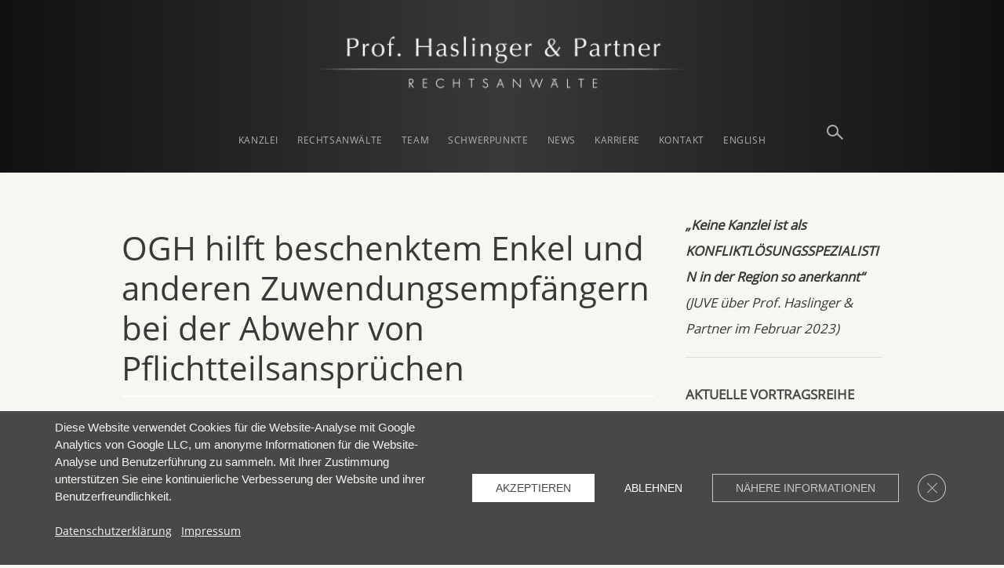

--- FILE ---
content_type: text/html; charset=UTF-8
request_url: https://www.prof-haslinger.at/ogh-hilft-dem-beschenkten-enkel-und-anderen-zuwendungsempfaengern-bei-der-abwehr-von-pflichtteilsanspruechen/
body_size: 17430
content:
<!DOCTYPE html>
<html lang="de-DE">
<head>
<meta charset="UTF-8" />
<link rel="profile" href="http://gmpg.org/xfn/11" />
	<link rel="pingback" href="https://www.prof-haslinger.at/xmlrpc.php">
<meta name='robots' content='index, follow, max-image-preview:large, max-snippet:-1, max-video-preview:-1' />

	<!-- This site is optimized with the Yoast SEO plugin v26.6 - https://yoast.com/wordpress/plugins/seo/ -->
	<title>OGH hilft beschenktem Enkel und anderen Zuwendungsempfängern bei der Abwehr von Pflichtteilsansprüchen - Prof. Haslinger &amp; Partner</title>
	<link rel="canonical" href="https://www.prof-haslinger.at/ogh-hilft-dem-beschenkten-enkel-und-anderen-zuwendungsempfaengern-bei-der-abwehr-von-pflichtteilsanspruechen/" />
	<meta property="og:locale" content="de_DE" />
	<meta property="og:type" content="article" />
	<meta property="og:title" content="OGH hilft beschenktem Enkel und anderen Zuwendungsempfängern bei der Abwehr von Pflichtteilsansprüchen - Prof. Haslinger &amp; Partner" />
	<meta property="og:description" content="Der Enkel eines Verstorbenen wurde in einem kürzlich vom OGH (2 Ob 100/23d) zu entscheidenden Pflichtteilsstreit von seiner Mutter, der Tochter des Verstorbenen, in Anspruch genommen. Grund dafür war die lebzeitige Schenkung des Verstorbenen an den Enkel, die bei Ermittlung des Pflichtteils der Klägerin zu berücksichtigen war und zu einem&hellip;" />
	<meta property="og:url" content="https://www.prof-haslinger.at/ogh-hilft-dem-beschenkten-enkel-und-anderen-zuwendungsempfaengern-bei-der-abwehr-von-pflichtteilsanspruechen/" />
	<meta property="og:site_name" content="Prof. Haslinger &amp; Partner" />
	<meta property="article:published_time" content="2023-11-30T13:49:24+00:00" />
	<meta property="article:modified_time" content="2023-11-30T13:51:15+00:00" />
	<meta name="author" content="Sabine Schlaegel" />
	<meta name="twitter:card" content="summary_large_image" />
	<meta name="twitter:label1" content="Verfasst von" />
	<meta name="twitter:data1" content="Sabine Schlaegel" />
	<meta name="twitter:label2" content="Geschätzte Lesezeit" />
	<meta name="twitter:data2" content="3 Minuten" />
	<script type="application/ld+json" class="yoast-schema-graph">{"@context":"https://schema.org","@graph":[{"@type":"Article","@id":"https://www.prof-haslinger.at/ogh-hilft-dem-beschenkten-enkel-und-anderen-zuwendungsempfaengern-bei-der-abwehr-von-pflichtteilsanspruechen/#article","isPartOf":{"@id":"https://www.prof-haslinger.at/ogh-hilft-dem-beschenkten-enkel-und-anderen-zuwendungsempfaengern-bei-der-abwehr-von-pflichtteilsanspruechen/"},"author":{"name":"Sabine Schlaegel","@id":"https://www.prof-haslinger.at/#/schema/person/f10881c3bc76d5309e5a2496329d9d4f"},"headline":"OGH hilft beschenktem Enkel und anderen Zuwendungsempfängern bei der Abwehr von Pflichtteilsansprüchen","datePublished":"2023-11-30T13:49:24+00:00","dateModified":"2023-11-30T13:51:15+00:00","mainEntityOfPage":{"@id":"https://www.prof-haslinger.at/ogh-hilft-dem-beschenkten-enkel-und-anderen-zuwendungsempfaengern-bei-der-abwehr-von-pflichtteilsanspruechen/"},"wordCount":484,"publisher":{"@id":"https://www.prof-haslinger.at/#organization"},"articleSection":["News"],"inLanguage":"de"},{"@type":"WebPage","@id":"https://www.prof-haslinger.at/ogh-hilft-dem-beschenkten-enkel-und-anderen-zuwendungsempfaengern-bei-der-abwehr-von-pflichtteilsanspruechen/","url":"https://www.prof-haslinger.at/ogh-hilft-dem-beschenkten-enkel-und-anderen-zuwendungsempfaengern-bei-der-abwehr-von-pflichtteilsanspruechen/","name":"OGH hilft beschenktem Enkel und anderen Zuwendungsempfängern bei der Abwehr von Pflichtteilsansprüchen - Prof. Haslinger &amp; Partner","isPartOf":{"@id":"https://www.prof-haslinger.at/#website"},"datePublished":"2023-11-30T13:49:24+00:00","dateModified":"2023-11-30T13:51:15+00:00","breadcrumb":{"@id":"https://www.prof-haslinger.at/ogh-hilft-dem-beschenkten-enkel-und-anderen-zuwendungsempfaengern-bei-der-abwehr-von-pflichtteilsanspruechen/#breadcrumb"},"inLanguage":"de","potentialAction":[{"@type":"ReadAction","target":["https://www.prof-haslinger.at/ogh-hilft-dem-beschenkten-enkel-und-anderen-zuwendungsempfaengern-bei-der-abwehr-von-pflichtteilsanspruechen/"]}]},{"@type":"BreadcrumbList","@id":"https://www.prof-haslinger.at/ogh-hilft-dem-beschenkten-enkel-und-anderen-zuwendungsempfaengern-bei-der-abwehr-von-pflichtteilsanspruechen/#breadcrumb","itemListElement":[{"@type":"ListItem","position":1,"name":"Startseite","item":"https://www.prof-haslinger.at/"},{"@type":"ListItem","position":2,"name":"Blog","item":"https://www.prof-haslinger.at/blog/"},{"@type":"ListItem","position":3,"name":"OGH hilft beschenktem Enkel und anderen Zuwendungsempfängern bei der Abwehr von Pflichtteilsansprüchen"}]},{"@type":"WebSite","@id":"https://www.prof-haslinger.at/#website","url":"https://www.prof-haslinger.at/","name":"Prof. Haslinger &amp; Partner","description":"Rechtsanwaltskanzlei in Linz","publisher":{"@id":"https://www.prof-haslinger.at/#organization"},"potentialAction":[{"@type":"SearchAction","target":{"@type":"EntryPoint","urlTemplate":"https://www.prof-haslinger.at/?s={search_term_string}"},"query-input":{"@type":"PropertyValueSpecification","valueRequired":true,"valueName":"search_term_string"}}],"inLanguage":"de"},{"@type":"Organization","@id":"https://www.prof-haslinger.at/#organization","name":"Prof. Haslinger &amp; Partner","url":"https://www.prof-haslinger.at/","logo":{"@type":"ImageObject","inLanguage":"de","@id":"https://www.prof-haslinger.at/#/schema/logo/image/","url":"https://www.prof-haslinger.at/wp-content/uploads/2019/11/cropped-profHaslingerPartner_logo_hellgrau_transparent_1000x400px.png","contentUrl":"https://www.prof-haslinger.at/wp-content/uploads/2019/11/cropped-profHaslingerPartner_logo_hellgrau_transparent_1000x400px.png","width":1000,"height":254,"caption":"Prof. Haslinger &amp; Partner"},"image":{"@id":"https://www.prof-haslinger.at/#/schema/logo/image/"}},{"@type":"Person","@id":"https://www.prof-haslinger.at/#/schema/person/f10881c3bc76d5309e5a2496329d9d4f","name":"Sabine Schlaegel","image":{"@type":"ImageObject","inLanguage":"de","@id":"https://www.prof-haslinger.at/#/schema/person/image/","url":"https://secure.gravatar.com/avatar/a18ac18779cfef9de447fe7059b696740014f00b383f82b7cf96f77e012fe7bb?s=96&d=mm&r=g","contentUrl":"https://secure.gravatar.com/avatar/a18ac18779cfef9de447fe7059b696740014f00b383f82b7cf96f77e012fe7bb?s=96&d=mm&r=g","caption":"Sabine Schlaegel"}}]}</script>
	<!-- / Yoast SEO plugin. -->


<link rel="alternate" type="application/rss+xml" title="Prof. Haslinger &amp; Partner &raquo; Feed" href="https://www.prof-haslinger.at/feed/" />
<link rel="alternate" type="application/rss+xml" title="Prof. Haslinger &amp; Partner &raquo; Kommentar-Feed" href="https://www.prof-haslinger.at/comments/feed/" />
<link rel="alternate" type="application/rss+xml" title="Prof. Haslinger &amp; Partner &raquo; OGH hilft beschenktem Enkel und anderen Zuwendungsempfängern bei der Abwehr von Pflichtteilsansprüchen-Kommentar-Feed" href="https://www.prof-haslinger.at/ogh-hilft-dem-beschenkten-enkel-und-anderen-zuwendungsempfaengern-bei-der-abwehr-von-pflichtteilsanspruechen/feed/" />
<link rel="alternate" title="oEmbed (JSON)" type="application/json+oembed" href="https://www.prof-haslinger.at/wp-json/oembed/1.0/embed?url=https%3A%2F%2Fwww.prof-haslinger.at%2Fogh-hilft-dem-beschenkten-enkel-und-anderen-zuwendungsempfaengern-bei-der-abwehr-von-pflichtteilsanspruechen%2F&#038;lang=de" />
<link rel="alternate" title="oEmbed (XML)" type="text/xml+oembed" href="https://www.prof-haslinger.at/wp-json/oembed/1.0/embed?url=https%3A%2F%2Fwww.prof-haslinger.at%2Fogh-hilft-dem-beschenkten-enkel-und-anderen-zuwendungsempfaengern-bei-der-abwehr-von-pflichtteilsanspruechen%2F&#038;format=xml&#038;lang=de" />
<style id='wp-img-auto-sizes-contain-inline-css' type='text/css'>
img:is([sizes=auto i],[sizes^="auto," i]){contain-intrinsic-size:3000px 1500px}
/*# sourceURL=wp-img-auto-sizes-contain-inline-css */
</style>
<style id='wp-emoji-styles-inline-css' type='text/css'>

	img.wp-smiley, img.emoji {
		display: inline !important;
		border: none !important;
		box-shadow: none !important;
		height: 1em !important;
		width: 1em !important;
		margin: 0 0.07em !important;
		vertical-align: -0.1em !important;
		background: none !important;
		padding: 0 !important;
	}
/*# sourceURL=wp-emoji-styles-inline-css */
</style>
<style id='wp-block-library-inline-css' type='text/css'>
:root{--wp-block-synced-color:#7a00df;--wp-block-synced-color--rgb:122,0,223;--wp-bound-block-color:var(--wp-block-synced-color);--wp-editor-canvas-background:#ddd;--wp-admin-theme-color:#007cba;--wp-admin-theme-color--rgb:0,124,186;--wp-admin-theme-color-darker-10:#006ba1;--wp-admin-theme-color-darker-10--rgb:0,107,160.5;--wp-admin-theme-color-darker-20:#005a87;--wp-admin-theme-color-darker-20--rgb:0,90,135;--wp-admin-border-width-focus:2px}@media (min-resolution:192dpi){:root{--wp-admin-border-width-focus:1.5px}}.wp-element-button{cursor:pointer}:root .has-very-light-gray-background-color{background-color:#eee}:root .has-very-dark-gray-background-color{background-color:#313131}:root .has-very-light-gray-color{color:#eee}:root .has-very-dark-gray-color{color:#313131}:root .has-vivid-green-cyan-to-vivid-cyan-blue-gradient-background{background:linear-gradient(135deg,#00d084,#0693e3)}:root .has-purple-crush-gradient-background{background:linear-gradient(135deg,#34e2e4,#4721fb 50%,#ab1dfe)}:root .has-hazy-dawn-gradient-background{background:linear-gradient(135deg,#faaca8,#dad0ec)}:root .has-subdued-olive-gradient-background{background:linear-gradient(135deg,#fafae1,#67a671)}:root .has-atomic-cream-gradient-background{background:linear-gradient(135deg,#fdd79a,#004a59)}:root .has-nightshade-gradient-background{background:linear-gradient(135deg,#330968,#31cdcf)}:root .has-midnight-gradient-background{background:linear-gradient(135deg,#020381,#2874fc)}:root{--wp--preset--font-size--normal:16px;--wp--preset--font-size--huge:42px}.has-regular-font-size{font-size:1em}.has-larger-font-size{font-size:2.625em}.has-normal-font-size{font-size:var(--wp--preset--font-size--normal)}.has-huge-font-size{font-size:var(--wp--preset--font-size--huge)}.has-text-align-center{text-align:center}.has-text-align-left{text-align:left}.has-text-align-right{text-align:right}.has-fit-text{white-space:nowrap!important}#end-resizable-editor-section{display:none}.aligncenter{clear:both}.items-justified-left{justify-content:flex-start}.items-justified-center{justify-content:center}.items-justified-right{justify-content:flex-end}.items-justified-space-between{justify-content:space-between}.screen-reader-text{border:0;clip-path:inset(50%);height:1px;margin:-1px;overflow:hidden;padding:0;position:absolute;width:1px;word-wrap:normal!important}.screen-reader-text:focus{background-color:#ddd;clip-path:none;color:#444;display:block;font-size:1em;height:auto;left:5px;line-height:normal;padding:15px 23px 14px;text-decoration:none;top:5px;width:auto;z-index:100000}html :where(.has-border-color){border-style:solid}html :where([style*=border-top-color]){border-top-style:solid}html :where([style*=border-right-color]){border-right-style:solid}html :where([style*=border-bottom-color]){border-bottom-style:solid}html :where([style*=border-left-color]){border-left-style:solid}html :where([style*=border-width]){border-style:solid}html :where([style*=border-top-width]){border-top-style:solid}html :where([style*=border-right-width]){border-right-style:solid}html :where([style*=border-bottom-width]){border-bottom-style:solid}html :where([style*=border-left-width]){border-left-style:solid}html :where(img[class*=wp-image-]){height:auto;max-width:100%}:where(figure){margin:0 0 1em}html :where(.is-position-sticky){--wp-admin--admin-bar--position-offset:var(--wp-admin--admin-bar--height,0px)}@media screen and (max-width:600px){html :where(.is-position-sticky){--wp-admin--admin-bar--position-offset:0px}}

/*# sourceURL=wp-block-library-inline-css */
</style><style id='wp-block-post-date-inline-css' type='text/css'>
.wp-block-post-date{box-sizing:border-box}
/*# sourceURL=https://www.prof-haslinger.at/wp-includes/blocks/post-date/style.min.css */
</style>
<style id='global-styles-inline-css' type='text/css'>
:root{--wp--preset--aspect-ratio--square: 1;--wp--preset--aspect-ratio--4-3: 4/3;--wp--preset--aspect-ratio--3-4: 3/4;--wp--preset--aspect-ratio--3-2: 3/2;--wp--preset--aspect-ratio--2-3: 2/3;--wp--preset--aspect-ratio--16-9: 16/9;--wp--preset--aspect-ratio--9-16: 9/16;--wp--preset--color--black: #000000;--wp--preset--color--cyan-bluish-gray: #abb8c3;--wp--preset--color--white: #ffffff;--wp--preset--color--pale-pink: #f78da7;--wp--preset--color--vivid-red: #cf2e2e;--wp--preset--color--luminous-vivid-orange: #ff6900;--wp--preset--color--luminous-vivid-amber: #fcb900;--wp--preset--color--light-green-cyan: #7bdcb5;--wp--preset--color--vivid-green-cyan: #00d084;--wp--preset--color--pale-cyan-blue: #8ed1fc;--wp--preset--color--vivid-cyan-blue: #0693e3;--wp--preset--color--vivid-purple: #9b51e0;--wp--preset--gradient--vivid-cyan-blue-to-vivid-purple: linear-gradient(135deg,rgb(6,147,227) 0%,rgb(155,81,224) 100%);--wp--preset--gradient--light-green-cyan-to-vivid-green-cyan: linear-gradient(135deg,rgb(122,220,180) 0%,rgb(0,208,130) 100%);--wp--preset--gradient--luminous-vivid-amber-to-luminous-vivid-orange: linear-gradient(135deg,rgb(252,185,0) 0%,rgb(255,105,0) 100%);--wp--preset--gradient--luminous-vivid-orange-to-vivid-red: linear-gradient(135deg,rgb(255,105,0) 0%,rgb(207,46,46) 100%);--wp--preset--gradient--very-light-gray-to-cyan-bluish-gray: linear-gradient(135deg,rgb(238,238,238) 0%,rgb(169,184,195) 100%);--wp--preset--gradient--cool-to-warm-spectrum: linear-gradient(135deg,rgb(74,234,220) 0%,rgb(151,120,209) 20%,rgb(207,42,186) 40%,rgb(238,44,130) 60%,rgb(251,105,98) 80%,rgb(254,248,76) 100%);--wp--preset--gradient--blush-light-purple: linear-gradient(135deg,rgb(255,206,236) 0%,rgb(152,150,240) 100%);--wp--preset--gradient--blush-bordeaux: linear-gradient(135deg,rgb(254,205,165) 0%,rgb(254,45,45) 50%,rgb(107,0,62) 100%);--wp--preset--gradient--luminous-dusk: linear-gradient(135deg,rgb(255,203,112) 0%,rgb(199,81,192) 50%,rgb(65,88,208) 100%);--wp--preset--gradient--pale-ocean: linear-gradient(135deg,rgb(255,245,203) 0%,rgb(182,227,212) 50%,rgb(51,167,181) 100%);--wp--preset--gradient--electric-grass: linear-gradient(135deg,rgb(202,248,128) 0%,rgb(113,206,126) 100%);--wp--preset--gradient--midnight: linear-gradient(135deg,rgb(2,3,129) 0%,rgb(40,116,252) 100%);--wp--preset--font-size--small: 13px;--wp--preset--font-size--medium: 20px;--wp--preset--font-size--large: 36px;--wp--preset--font-size--x-large: 42px;--wp--preset--spacing--20: 0.44rem;--wp--preset--spacing--30: 0.67rem;--wp--preset--spacing--40: 1rem;--wp--preset--spacing--50: 1.5rem;--wp--preset--spacing--60: 2.25rem;--wp--preset--spacing--70: 3.38rem;--wp--preset--spacing--80: 5.06rem;--wp--preset--shadow--natural: 6px 6px 9px rgba(0, 0, 0, 0.2);--wp--preset--shadow--deep: 12px 12px 50px rgba(0, 0, 0, 0.4);--wp--preset--shadow--sharp: 6px 6px 0px rgba(0, 0, 0, 0.2);--wp--preset--shadow--outlined: 6px 6px 0px -3px rgb(255, 255, 255), 6px 6px rgb(0, 0, 0);--wp--preset--shadow--crisp: 6px 6px 0px rgb(0, 0, 0);}:where(.is-layout-flex){gap: 0.5em;}:where(.is-layout-grid){gap: 0.5em;}body .is-layout-flex{display: flex;}.is-layout-flex{flex-wrap: wrap;align-items: center;}.is-layout-flex > :is(*, div){margin: 0;}body .is-layout-grid{display: grid;}.is-layout-grid > :is(*, div){margin: 0;}:where(.wp-block-columns.is-layout-flex){gap: 2em;}:where(.wp-block-columns.is-layout-grid){gap: 2em;}:where(.wp-block-post-template.is-layout-flex){gap: 1.25em;}:where(.wp-block-post-template.is-layout-grid){gap: 1.25em;}.has-black-color{color: var(--wp--preset--color--black) !important;}.has-cyan-bluish-gray-color{color: var(--wp--preset--color--cyan-bluish-gray) !important;}.has-white-color{color: var(--wp--preset--color--white) !important;}.has-pale-pink-color{color: var(--wp--preset--color--pale-pink) !important;}.has-vivid-red-color{color: var(--wp--preset--color--vivid-red) !important;}.has-luminous-vivid-orange-color{color: var(--wp--preset--color--luminous-vivid-orange) !important;}.has-luminous-vivid-amber-color{color: var(--wp--preset--color--luminous-vivid-amber) !important;}.has-light-green-cyan-color{color: var(--wp--preset--color--light-green-cyan) !important;}.has-vivid-green-cyan-color{color: var(--wp--preset--color--vivid-green-cyan) !important;}.has-pale-cyan-blue-color{color: var(--wp--preset--color--pale-cyan-blue) !important;}.has-vivid-cyan-blue-color{color: var(--wp--preset--color--vivid-cyan-blue) !important;}.has-vivid-purple-color{color: var(--wp--preset--color--vivid-purple) !important;}.has-black-background-color{background-color: var(--wp--preset--color--black) !important;}.has-cyan-bluish-gray-background-color{background-color: var(--wp--preset--color--cyan-bluish-gray) !important;}.has-white-background-color{background-color: var(--wp--preset--color--white) !important;}.has-pale-pink-background-color{background-color: var(--wp--preset--color--pale-pink) !important;}.has-vivid-red-background-color{background-color: var(--wp--preset--color--vivid-red) !important;}.has-luminous-vivid-orange-background-color{background-color: var(--wp--preset--color--luminous-vivid-orange) !important;}.has-luminous-vivid-amber-background-color{background-color: var(--wp--preset--color--luminous-vivid-amber) !important;}.has-light-green-cyan-background-color{background-color: var(--wp--preset--color--light-green-cyan) !important;}.has-vivid-green-cyan-background-color{background-color: var(--wp--preset--color--vivid-green-cyan) !important;}.has-pale-cyan-blue-background-color{background-color: var(--wp--preset--color--pale-cyan-blue) !important;}.has-vivid-cyan-blue-background-color{background-color: var(--wp--preset--color--vivid-cyan-blue) !important;}.has-vivid-purple-background-color{background-color: var(--wp--preset--color--vivid-purple) !important;}.has-black-border-color{border-color: var(--wp--preset--color--black) !important;}.has-cyan-bluish-gray-border-color{border-color: var(--wp--preset--color--cyan-bluish-gray) !important;}.has-white-border-color{border-color: var(--wp--preset--color--white) !important;}.has-pale-pink-border-color{border-color: var(--wp--preset--color--pale-pink) !important;}.has-vivid-red-border-color{border-color: var(--wp--preset--color--vivid-red) !important;}.has-luminous-vivid-orange-border-color{border-color: var(--wp--preset--color--luminous-vivid-orange) !important;}.has-luminous-vivid-amber-border-color{border-color: var(--wp--preset--color--luminous-vivid-amber) !important;}.has-light-green-cyan-border-color{border-color: var(--wp--preset--color--light-green-cyan) !important;}.has-vivid-green-cyan-border-color{border-color: var(--wp--preset--color--vivid-green-cyan) !important;}.has-pale-cyan-blue-border-color{border-color: var(--wp--preset--color--pale-cyan-blue) !important;}.has-vivid-cyan-blue-border-color{border-color: var(--wp--preset--color--vivid-cyan-blue) !important;}.has-vivid-purple-border-color{border-color: var(--wp--preset--color--vivid-purple) !important;}.has-vivid-cyan-blue-to-vivid-purple-gradient-background{background: var(--wp--preset--gradient--vivid-cyan-blue-to-vivid-purple) !important;}.has-light-green-cyan-to-vivid-green-cyan-gradient-background{background: var(--wp--preset--gradient--light-green-cyan-to-vivid-green-cyan) !important;}.has-luminous-vivid-amber-to-luminous-vivid-orange-gradient-background{background: var(--wp--preset--gradient--luminous-vivid-amber-to-luminous-vivid-orange) !important;}.has-luminous-vivid-orange-to-vivid-red-gradient-background{background: var(--wp--preset--gradient--luminous-vivid-orange-to-vivid-red) !important;}.has-very-light-gray-to-cyan-bluish-gray-gradient-background{background: var(--wp--preset--gradient--very-light-gray-to-cyan-bluish-gray) !important;}.has-cool-to-warm-spectrum-gradient-background{background: var(--wp--preset--gradient--cool-to-warm-spectrum) !important;}.has-blush-light-purple-gradient-background{background: var(--wp--preset--gradient--blush-light-purple) !important;}.has-blush-bordeaux-gradient-background{background: var(--wp--preset--gradient--blush-bordeaux) !important;}.has-luminous-dusk-gradient-background{background: var(--wp--preset--gradient--luminous-dusk) !important;}.has-pale-ocean-gradient-background{background: var(--wp--preset--gradient--pale-ocean) !important;}.has-electric-grass-gradient-background{background: var(--wp--preset--gradient--electric-grass) !important;}.has-midnight-gradient-background{background: var(--wp--preset--gradient--midnight) !important;}.has-small-font-size{font-size: var(--wp--preset--font-size--small) !important;}.has-medium-font-size{font-size: var(--wp--preset--font-size--medium) !important;}.has-large-font-size{font-size: var(--wp--preset--font-size--large) !important;}.has-x-large-font-size{font-size: var(--wp--preset--font-size--x-large) !important;}
/*# sourceURL=global-styles-inline-css */
</style>

<style id='classic-theme-styles-inline-css' type='text/css'>
/*! This file is auto-generated */
.wp-block-button__link{color:#fff;background-color:#32373c;border-radius:9999px;box-shadow:none;text-decoration:none;padding:calc(.667em + 2px) calc(1.333em + 2px);font-size:1.125em}.wp-block-file__button{background:#32373c;color:#fff;text-decoration:none}
/*# sourceURL=/wp-includes/css/classic-themes.min.css */
</style>
<link rel='stylesheet' id='dnd-upload-cf7-css' href='https://www.prof-haslinger.at/wp-content/plugins/drag-and-drop-multiple-file-upload-contact-form-7/assets/css/dnd-upload-cf7.css?ver=1.3.9.3' type='text/css' media='all' />
<link rel='stylesheet' id='contact-form-7-css' href='https://www.prof-haslinger.at/wp-content/plugins/contact-form-7/includes/css/styles.css?ver=6.1.4' type='text/css' media='all' />
<link rel='stylesheet' id='slicknavcss-css' href='https://www.prof-haslinger.at/wp-content/plugins/slicknav-mobile-menu/css/slicknav.min.css?ver=1.0.11' type='text/css' media='all' />
<style id='slicknavcss-inline-css' type='text/css'>


        #primary-menu {
                display: none;
        }

        .slicknav_menu {
                background: #393939;
        }

        .slicknav-flex{
               display: -webkit-box;
               display: -ms-flexbox;
               display: flex;
               justify-content:center;
        }

        .slicknav_btn {
                background-color:#393939;
        }

        a.slicknav_open {
                background-color:#393939;
        }

        .slicknav_nav .slicknav_arrow {
                float:right;
        }

        .slicknav_menu .slicknav_menutxt {
                color: #393939;
                text-shadow: none;
                font-size: 10px;
                font-weight: normal;
        }

        .slicknav_menu .slicknav_icon-bar {
                background-color: #b0b0b0;
                box-shadow: none;
        }

        .slicknav_nav li a {
                color: #fff;
                text-transform: none;
                font-size: 14px;
                padding: 5px 10px;
        }

        .slicknav_nav a:hover,
        .slicknav_nav .slicknav_row:hover {
                background: rgba(248,246,241,0.5);
        }

        .slicknav_nav .menu-item a:hover,
        .slicknav_nav a span:hover {
                color: #222222;
        }

        .slicknav_nav input[type='submit']{
                background: #222222;
                color: #fff;
        }

        .slicknav-logo-text a{
                color: #0a0204;
        }


        @media screen and (min-width: 981px) {
                .slicknav_menu {
                        display: none;
                }

                #primary-menu {
                        display: inline;
                }
        }
        
/*# sourceURL=slicknavcss-inline-css */
</style>
<link rel='stylesheet' id='parent-style-css' href='https://www.prof-haslinger.at/wp-content/themes/idyllic/style.css?ver=6.9' type='text/css' media='all' />
<link rel='stylesheet' id='responsive-style-css' href='https://www.prof-haslinger.at/wp-content/themes/idyllic-child/css/responsive.css?ver=6.9' type='text/css' media='all' />
<link rel='stylesheet' id='idyllic-style-css' href='https://www.prof-haslinger.at/wp-content/themes/idyllic-child/style.css?ver=6.9' type='text/css' media='all' />
<style id='idyllic-style-inline-css' type='text/css'>
/* Logo for high resolution screen(Use 2X size image) */
		.custom-logo-link .custom-logo {
			height: 80px;
			width: auto;
		}

		.top-logo-title .custom-logo-link {
			display: inline-block;
		}

		.top-logo-title .custom-logo {
			height: auto;
			width: 50%;
		}

		.top-logo-title #site-detail {
			display: block;
			text-align: center;
		}

		@media only screen and (max-width: 767px) { 
			.top-logo-title .custom-logo-link .custom-logo {
				width: 60%;
			}
		}

		@media only screen and (max-width: 480px) { 
			.top-logo-title .custom-logo-link .custom-logo {
				width: 80%;
			}
		}
		#site-branding #site-title, #site-branding #site-description{
			clip: rect(1px, 1px, 1px, 1px);
			position: absolute;
		}/* Slider Secondary Buton Color */
			.vivid-blue {
				background-color: #ffffff;
			}
/*# sourceURL=idyllic-style-inline-css */
</style>
<link rel='stylesheet' id='font-awesome-css' href='https://www.prof-haslinger.at/wp-content/themes/idyllic/assets/font-awesome/css/all.min.css?ver=6.9' type='text/css' media='all' />
<link rel='stylesheet' id='idyllic-animate-css' href='https://www.prof-haslinger.at/wp-content/themes/idyllic/assets/wow/css/animate.min.css?ver=6.9' type='text/css' media='all' />
<link rel='stylesheet' id='idyllic-responsive-css' href='https://www.prof-haslinger.at/wp-content/themes/idyllic/css/responsive.css?ver=6.9' type='text/css' media='all' />
<link rel='stylesheet' id='idyllic-google-fonts-css' href='https://www.prof-haslinger.at/wp-content/fonts/14e17fda8d5f19489ce01d983566bc7b.css?ver=6.9' type='text/css' media='all' />
<link rel='stylesheet' id='recent-posts-widget-with-thumbnails-public-style-css' href='https://www.prof-haslinger.at/wp-content/plugins/recent-posts-widget-with-thumbnails/public.css?ver=7.1.1' type='text/css' media='all' />
<link rel='stylesheet' id='moove_gdpr_frontend-css' href='https://www.prof-haslinger.at/wp-content/plugins/gdpr-cookie-compliance/dist/styles/gdpr-main-nf.css?ver=5.0.9' type='text/css' media='all' />
<style id='moove_gdpr_frontend-inline-css' type='text/css'>
				#moove_gdpr_cookie_modal .moove-gdpr-modal-content .moove-gdpr-tab-main h3.tab-title, 
				#moove_gdpr_cookie_modal .moove-gdpr-modal-content .moove-gdpr-tab-main span.tab-title,
				#moove_gdpr_cookie_modal .moove-gdpr-modal-content .moove-gdpr-modal-left-content #moove-gdpr-menu li a, 
				#moove_gdpr_cookie_modal .moove-gdpr-modal-content .moove-gdpr-modal-left-content #moove-gdpr-menu li button,
				#moove_gdpr_cookie_modal .moove-gdpr-modal-content .moove-gdpr-modal-left-content .moove-gdpr-branding-cnt a,
				#moove_gdpr_cookie_modal .moove-gdpr-modal-content .moove-gdpr-modal-footer-content .moove-gdpr-button-holder a.mgbutton, 
				#moove_gdpr_cookie_modal .moove-gdpr-modal-content .moove-gdpr-modal-footer-content .moove-gdpr-button-holder button.mgbutton,
				#moove_gdpr_cookie_modal .cookie-switch .cookie-slider:after, 
				#moove_gdpr_cookie_modal .cookie-switch .slider:after, 
				#moove_gdpr_cookie_modal .switch .cookie-slider:after, 
				#moove_gdpr_cookie_modal .switch .slider:after,
				#moove_gdpr_cookie_info_bar .moove-gdpr-info-bar-container .moove-gdpr-info-bar-content p, 
				#moove_gdpr_cookie_info_bar .moove-gdpr-info-bar-container .moove-gdpr-info-bar-content p a,
				#moove_gdpr_cookie_info_bar .moove-gdpr-info-bar-container .moove-gdpr-info-bar-content a.mgbutton, 
				#moove_gdpr_cookie_info_bar .moove-gdpr-info-bar-container .moove-gdpr-info-bar-content button.mgbutton,
				#moove_gdpr_cookie_modal .moove-gdpr-modal-content .moove-gdpr-tab-main .moove-gdpr-tab-main-content h1, 
				#moove_gdpr_cookie_modal .moove-gdpr-modal-content .moove-gdpr-tab-main .moove-gdpr-tab-main-content h2, 
				#moove_gdpr_cookie_modal .moove-gdpr-modal-content .moove-gdpr-tab-main .moove-gdpr-tab-main-content h3, 
				#moove_gdpr_cookie_modal .moove-gdpr-modal-content .moove-gdpr-tab-main .moove-gdpr-tab-main-content h4, 
				#moove_gdpr_cookie_modal .moove-gdpr-modal-content .moove-gdpr-tab-main .moove-gdpr-tab-main-content h5, 
				#moove_gdpr_cookie_modal .moove-gdpr-modal-content .moove-gdpr-tab-main .moove-gdpr-tab-main-content h6,
				#moove_gdpr_cookie_modal .moove-gdpr-modal-content.moove_gdpr_modal_theme_v2 .moove-gdpr-modal-title .tab-title,
				#moove_gdpr_cookie_modal .moove-gdpr-modal-content.moove_gdpr_modal_theme_v2 .moove-gdpr-tab-main h3.tab-title, 
				#moove_gdpr_cookie_modal .moove-gdpr-modal-content.moove_gdpr_modal_theme_v2 .moove-gdpr-tab-main span.tab-title,
				#moove_gdpr_cookie_modal .moove-gdpr-modal-content.moove_gdpr_modal_theme_v2 .moove-gdpr-branding-cnt a {
					font-weight: inherit				}
			#moove_gdpr_cookie_modal,#moove_gdpr_cookie_info_bar,.gdpr_cookie_settings_shortcode_content{font-family:&#039;OpenSans&#039;,Helvetica,sans-serif}#moove_gdpr_save_popup_settings_button{background-color:#373737;color:#fff}#moove_gdpr_save_popup_settings_button:hover{background-color:#000}#moove_gdpr_cookie_info_bar .moove-gdpr-info-bar-container .moove-gdpr-info-bar-content a.mgbutton,#moove_gdpr_cookie_info_bar .moove-gdpr-info-bar-container .moove-gdpr-info-bar-content button.mgbutton{background-color:#f8f6f1}#moove_gdpr_cookie_modal .moove-gdpr-modal-content .moove-gdpr-modal-footer-content .moove-gdpr-button-holder a.mgbutton,#moove_gdpr_cookie_modal .moove-gdpr-modal-content .moove-gdpr-modal-footer-content .moove-gdpr-button-holder button.mgbutton,.gdpr_cookie_settings_shortcode_content .gdpr-shr-button.button-green{background-color:#f8f6f1;border-color:#f8f6f1}#moove_gdpr_cookie_modal .moove-gdpr-modal-content .moove-gdpr-modal-footer-content .moove-gdpr-button-holder a.mgbutton:hover,#moove_gdpr_cookie_modal .moove-gdpr-modal-content .moove-gdpr-modal-footer-content .moove-gdpr-button-holder button.mgbutton:hover,.gdpr_cookie_settings_shortcode_content .gdpr-shr-button.button-green:hover{background-color:#fff;color:#f8f6f1}#moove_gdpr_cookie_modal .moove-gdpr-modal-content .moove-gdpr-modal-close i,#moove_gdpr_cookie_modal .moove-gdpr-modal-content .moove-gdpr-modal-close span.gdpr-icon{background-color:#f8f6f1;border:1px solid #f8f6f1}#moove_gdpr_cookie_info_bar span.moove-gdpr-infobar-allow-all.focus-g,#moove_gdpr_cookie_info_bar span.moove-gdpr-infobar-allow-all:focus,#moove_gdpr_cookie_info_bar button.moove-gdpr-infobar-allow-all.focus-g,#moove_gdpr_cookie_info_bar button.moove-gdpr-infobar-allow-all:focus,#moove_gdpr_cookie_info_bar span.moove-gdpr-infobar-reject-btn.focus-g,#moove_gdpr_cookie_info_bar span.moove-gdpr-infobar-reject-btn:focus,#moove_gdpr_cookie_info_bar button.moove-gdpr-infobar-reject-btn.focus-g,#moove_gdpr_cookie_info_bar button.moove-gdpr-infobar-reject-btn:focus,#moove_gdpr_cookie_info_bar span.change-settings-button.focus-g,#moove_gdpr_cookie_info_bar span.change-settings-button:focus,#moove_gdpr_cookie_info_bar button.change-settings-button.focus-g,#moove_gdpr_cookie_info_bar button.change-settings-button:focus{-webkit-box-shadow:0 0 1px 3px #f8f6f1;-moz-box-shadow:0 0 1px 3px #f8f6f1;box-shadow:0 0 1px 3px #f8f6f1}#moove_gdpr_cookie_modal .moove-gdpr-modal-content .moove-gdpr-modal-close i:hover,#moove_gdpr_cookie_modal .moove-gdpr-modal-content .moove-gdpr-modal-close span.gdpr-icon:hover,#moove_gdpr_cookie_info_bar span[data-href]>u.change-settings-button{color:#f8f6f1}#moove_gdpr_cookie_modal .moove-gdpr-modal-content .moove-gdpr-modal-left-content #moove-gdpr-menu li.menu-item-selected a span.gdpr-icon,#moove_gdpr_cookie_modal .moove-gdpr-modal-content .moove-gdpr-modal-left-content #moove-gdpr-menu li.menu-item-selected button span.gdpr-icon{color:inherit}#moove_gdpr_cookie_modal .moove-gdpr-modal-content .moove-gdpr-modal-left-content #moove-gdpr-menu li a span.gdpr-icon,#moove_gdpr_cookie_modal .moove-gdpr-modal-content .moove-gdpr-modal-left-content #moove-gdpr-menu li button span.gdpr-icon{color:inherit}#moove_gdpr_cookie_modal .gdpr-acc-link{line-height:0;font-size:0;color:transparent;position:absolute}#moove_gdpr_cookie_modal .moove-gdpr-modal-content .moove-gdpr-modal-close:hover i,#moove_gdpr_cookie_modal .moove-gdpr-modal-content .moove-gdpr-modal-left-content #moove-gdpr-menu li a,#moove_gdpr_cookie_modal .moove-gdpr-modal-content .moove-gdpr-modal-left-content #moove-gdpr-menu li button,#moove_gdpr_cookie_modal .moove-gdpr-modal-content .moove-gdpr-modal-left-content #moove-gdpr-menu li button i,#moove_gdpr_cookie_modal .moove-gdpr-modal-content .moove-gdpr-modal-left-content #moove-gdpr-menu li a i,#moove_gdpr_cookie_modal .moove-gdpr-modal-content .moove-gdpr-tab-main .moove-gdpr-tab-main-content a:hover,#moove_gdpr_cookie_info_bar.moove-gdpr-dark-scheme .moove-gdpr-info-bar-container .moove-gdpr-info-bar-content a.mgbutton:hover,#moove_gdpr_cookie_info_bar.moove-gdpr-dark-scheme .moove-gdpr-info-bar-container .moove-gdpr-info-bar-content button.mgbutton:hover,#moove_gdpr_cookie_info_bar.moove-gdpr-dark-scheme .moove-gdpr-info-bar-container .moove-gdpr-info-bar-content a:hover,#moove_gdpr_cookie_info_bar.moove-gdpr-dark-scheme .moove-gdpr-info-bar-container .moove-gdpr-info-bar-content button:hover,#moove_gdpr_cookie_info_bar.moove-gdpr-dark-scheme .moove-gdpr-info-bar-container .moove-gdpr-info-bar-content span.change-settings-button:hover,#moove_gdpr_cookie_info_bar.moove-gdpr-dark-scheme .moove-gdpr-info-bar-container .moove-gdpr-info-bar-content button.change-settings-button:hover,#moove_gdpr_cookie_info_bar.moove-gdpr-dark-scheme .moove-gdpr-info-bar-container .moove-gdpr-info-bar-content u.change-settings-button:hover,#moove_gdpr_cookie_info_bar span[data-href]>u.change-settings-button,#moove_gdpr_cookie_info_bar.moove-gdpr-dark-scheme .moove-gdpr-info-bar-container .moove-gdpr-info-bar-content a.mgbutton.focus-g,#moove_gdpr_cookie_info_bar.moove-gdpr-dark-scheme .moove-gdpr-info-bar-container .moove-gdpr-info-bar-content button.mgbutton.focus-g,#moove_gdpr_cookie_info_bar.moove-gdpr-dark-scheme .moove-gdpr-info-bar-container .moove-gdpr-info-bar-content a.focus-g,#moove_gdpr_cookie_info_bar.moove-gdpr-dark-scheme .moove-gdpr-info-bar-container .moove-gdpr-info-bar-content button.focus-g,#moove_gdpr_cookie_info_bar.moove-gdpr-dark-scheme .moove-gdpr-info-bar-container .moove-gdpr-info-bar-content a.mgbutton:focus,#moove_gdpr_cookie_info_bar.moove-gdpr-dark-scheme .moove-gdpr-info-bar-container .moove-gdpr-info-bar-content button.mgbutton:focus,#moove_gdpr_cookie_info_bar.moove-gdpr-dark-scheme .moove-gdpr-info-bar-container .moove-gdpr-info-bar-content a:focus,#moove_gdpr_cookie_info_bar.moove-gdpr-dark-scheme .moove-gdpr-info-bar-container .moove-gdpr-info-bar-content button:focus,#moove_gdpr_cookie_info_bar.moove-gdpr-dark-scheme .moove-gdpr-info-bar-container .moove-gdpr-info-bar-content span.change-settings-button.focus-g,span.change-settings-button:focus,button.change-settings-button.focus-g,button.change-settings-button:focus,#moove_gdpr_cookie_info_bar.moove-gdpr-dark-scheme .moove-gdpr-info-bar-container .moove-gdpr-info-bar-content u.change-settings-button.focus-g,#moove_gdpr_cookie_info_bar.moove-gdpr-dark-scheme .moove-gdpr-info-bar-container .moove-gdpr-info-bar-content u.change-settings-button:focus{color:#f8f6f1}#moove_gdpr_cookie_modal .moove-gdpr-branding.focus-g span,#moove_gdpr_cookie_modal .moove-gdpr-modal-content .moove-gdpr-tab-main a.focus-g,#moove_gdpr_cookie_modal .moove-gdpr-modal-content .moove-gdpr-tab-main .gdpr-cd-details-toggle.focus-g{color:#f8f6f1}#moove_gdpr_cookie_modal.gdpr_lightbox-hide{display:none}
/*# sourceURL=moove_gdpr_frontend-inline-css */
</style>
<link rel='stylesheet' id='wp-block-paragraph-css' href='https://www.prof-haslinger.at/wp-includes/blocks/paragraph/style.min.css?ver=6.9' type='text/css' media='all' />
<script type="text/javascript" src="https://www.prof-haslinger.at/wp-includes/js/jquery/jquery.min.js?ver=3.7.1" id="jquery-core-js"></script>
<script type="text/javascript" src="https://www.prof-haslinger.at/wp-includes/js/jquery/jquery-migrate.min.js?ver=3.4.1" id="jquery-migrate-js"></script>
<script type="text/javascript" src="https://www.prof-haslinger.at/wp-content/plugins/slicknav-mobile-menu/js/jquery.slicknav.min.js?ver=1.0.11" id="slicknavjs-js"></script>
<script type="text/javascript" id="slicknav-init-js-extra">
/* <![CDATA[ */
var slickNavVars = {"ng_slicknav":{"ng_slicknav_menu":"#primary-menu","ng_slicknav_position":".main-navigation","ng_slicknav_parent_links":true,"ng_slicknav_close_click":false,"ng_slicknav_child_links":false,"ng_slicknav_speed":200,"ng_slicknav_label":"","ng_slicknav_fixhead":false,"ng_slicknav_hidedesktop":"inline","ng_slicknav_brand":"","ng_slicknav_brand_text":"","ng_slicknav_search":false,"ng_slicknav_search_text":"search...","ng_slicksearch":"https://www.prof-haslinger.at/","ng_slicknav_closedsymbol":"","ng_slicknav_openedsymbol":"","ng_slicknav_alt":"","ng_slicknav_accordion":true,"ng_slicknav_animation_library":"jquery"}};
//# sourceURL=slicknav-init-js-extra
/* ]]> */
</script>
<script type="text/javascript" src="https://www.prof-haslinger.at/wp-content/plugins/slicknav-mobile-menu/js/slick-init.js?ver=1.9.1" id="slicknav-init-js"></script>
<script type="text/javascript" src="https://www.prof-haslinger.at/wp-content/plugins/stop-user-enumeration/frontend/js/frontend.js?ver=1.7.7" id="stop-user-enumeration-js" defer="defer" data-wp-strategy="defer"></script>
<script type="text/javascript" src="https://www.prof-haslinger.at/wp-content/themes/idyllic-child/js/flexslider-setting.js?ver=1.0" id="flexslider-settings-js"></script>
<link rel="https://api.w.org/" href="https://www.prof-haslinger.at/wp-json/" /><link rel="alternate" title="JSON" type="application/json" href="https://www.prof-haslinger.at/wp-json/wp/v2/posts/5500" /><link rel="EditURI" type="application/rsd+xml" title="RSD" href="https://www.prof-haslinger.at/xmlrpc.php?rsd" />
<meta name="generator" content="WordPress 6.9" />
<link rel='shortlink' href='https://www.prof-haslinger.at/?p=5500' />
	<meta name="viewport" content="width=device-width" />
	<style type="text/css" id="custom-background-css">
body.custom-background { background-color: #f8f6f1; }
</style>
	<link rel="icon" href="https://www.prof-haslinger.at/wp-content/uploads/2020/04/cropped-websiteIcon-32x32.jpg" sizes="32x32" />
<link rel="icon" href="https://www.prof-haslinger.at/wp-content/uploads/2020/04/cropped-websiteIcon-192x192.jpg" sizes="192x192" />
<link rel="apple-touch-icon" href="https://www.prof-haslinger.at/wp-content/uploads/2020/04/cropped-websiteIcon-180x180.jpg" />
<meta name="msapplication-TileImage" content="https://www.prof-haslinger.at/wp-content/uploads/2020/04/cropped-websiteIcon-270x270.jpg" />
</head>
<body class="wp-singular post-template-default single single-post postid-5500 single-format-standard custom-background wp-custom-logo wp-embed-responsive wp-theme-idyllic wp-child-theme-idyllic-child  top-logo-title">
<div id="page" class="site">
<!-- Masthead ============================================= -->
<header id="masthead" class="site-header ">
	<div class="header-wrap">
					<!-- Top Header============================================= -->
		<div class="top-header">
            
			
			<!-- Main Header============================================= -->
			<div id="sticky-header" class="clearfix">
				<div class="wrap">
					<div class="main-header clearfix">
                        
                        

						<!-- Main Nav ============================================= -->
						<div id="site-branding"><a href="https://www.prof-haslinger.at/" class="custom-logo-link" rel="home"><img width="1000" height="254" src="https://www.prof-haslinger.at/wp-content/uploads/2019/11/cropped-profHaslingerPartner_logo_hellgrau_transparent_1000x400px.png" class="custom-logo" alt="Prof. Haslinger &amp; Partner" decoding="async" fetchpriority="high" srcset="https://www.prof-haslinger.at/wp-content/uploads/2019/11/cropped-profHaslingerPartner_logo_hellgrau_transparent_1000x400px.png 1000w, https://www.prof-haslinger.at/wp-content/uploads/2019/11/cropped-profHaslingerPartner_logo_hellgrau_transparent_1000x400px-300x76.png 300w, https://www.prof-haslinger.at/wp-content/uploads/2019/11/cropped-profHaslingerPartner_logo_hellgrau_transparent_1000x400px-768x195.png 768w" sizes="(max-width: 1000px) 100vw, 1000px" /></a><div id="site-detail"> <h2 id="site-title"> 				<a href="https://www.prof-haslinger.at/" title="Prof. Haslinger &amp; Partner" rel="home"> Prof. Haslinger &amp; Partner </a>
				 </h2> <!-- end .site-title --> 					<div id="site-description"> Rechtsanwaltskanzlei in Linz </div> <!-- end #site-description -->
		</div></div>							<nav id="site-navigation" class="main-navigation clearfix" role="navigation">
														
								<button class="menu-toggle" aria-controls="primary-menu" aria-expanded="false">
									<span class="line-bar"></span>
								</button><!-- end .menu-toggle -->
								<ul id="primary-menu" class="menu nav-menu"><li id="menu-item-2396" class="menu-item menu-item-type-post_type menu-item-object-page menu-item-home menu-item-2396"><a href="https://www.prof-haslinger.at/">KANZLEI</a></li>
<li id="menu-item-2709" class="menu-item menu-item-type-post_type menu-item-object-page menu-item-has-children menu-item-2709"><a href="https://www.prof-haslinger.at/rechtsanwaelte/">RECHTSANWÄLTE</a>
<ul class="sub-menu">
	<li id="menu-item-3255" class="menu-item menu-item-type-post_type menu-item-object-page menu-item-3255"><a href="https://www.prof-haslinger.at/rechtsanwaelte/walter-mueller/">Dr. Walter MÜLLER</a></li>
	<li id="menu-item-3248" class="menu-item menu-item-type-post_type menu-item-object-page menu-item-3248"><a href="https://www.prof-haslinger.at/rechtsanwaelte/wolfgang-graziani-weiss/">Dr. Wolfgang GRAZIANI-WEISS</a></li>
	<li id="menu-item-2744" class="menu-item menu-item-type-post_type menu-item-object-page menu-item-2744"><a href="https://www.prof-haslinger.at/rechtsanwaelte/bernhard-scharmueller/">Mag. Bernhard SCHARMÜLLER</a></li>
	<li id="menu-item-3232" class="menu-item menu-item-type-post_type menu-item-object-page menu-item-3232"><a href="https://www.prof-haslinger.at/rechtsanwaelte/mario-hoeller-prantner/">Mag. Dr. Mario HÖLLER-PRANTNER</a></li>
	<li id="menu-item-4484" class="menu-item menu-item-type-post_type menu-item-object-page menu-item-4484"><a href="https://www.prof-haslinger.at/rechtsanwaelte/mag-dr-michael-kraus-ll-b/">Mag. Dr. Michael KRAUS, LL.B.</a></li>
</ul>
</li>
<li id="menu-item-2399" class="menu-item menu-item-type-post_type menu-item-object-page menu-item-2399"><a href="https://www.prof-haslinger.at/team/">TEAM</a></li>
<li id="menu-item-2512" class="menu-item menu-item-type-post_type menu-item-object-page menu-item-2512"><a href="https://www.prof-haslinger.at/schwerpunkte/">SCHWERPUNKTE</a></li>
<li id="menu-item-4745" class="menu-item menu-item-type-post_type menu-item-object-page menu-item-4745"><a href="https://www.prof-haslinger.at/news/">NEWS</a></li>
<li id="menu-item-2406" class="menu-item menu-item-type-post_type menu-item-object-page menu-item-2406"><a href="https://www.prof-haslinger.at/karriere/">KARRIERE</a></li>
<li id="menu-item-2407" class="menu-item menu-item-type-post_type menu-item-object-page menu-item-2407"><a href="https://www.prof-haslinger.at/kontakt/">KONTAKT</a></li>
<li id="menu-item-2409-en" class="lang-item lang-item-276 lang-item-en no-translation lang-item-first menu-item menu-item-type-custom menu-item-object-custom menu-item-2409-en"><a href="https://www.prof-haslinger.at/en/law-office/" hreflang="en-GB" lang="en-GB">English</a></li>
</ul>							</nav> <!-- end #site-navigation -->
													<div id="search-toggle" class="header-search"></div>
							<div id="search-box" class="clearfix">
								<form class="search-form" action="https://www.prof-haslinger.at/" method="get">
		<label class="screen-reader-text">Suchen …</label>
	<input type="search" name="s" class="search-field" placeholder="Suchen …" autocomplete="off" />
	<button type="submit" class="search-submit"><i class="fa-solid fa-magnifying-glass"></i></button>
	</form> <!-- end .search-form -->							</div>  <!-- end #search-box -->
											</div><!-- end .main-header -->
				</div> <!-- end .wrap -->
			</div><!-- end #sticky-header -->

		</div><!-- end .top-header -->
			</div><!-- end .header-wrap -->
	<!-- Main Slider ============================================= -->
        
	</header> <!-- end #masthead -->
<!-- Main Page Start ============================================= -->
<div class="site-content-contain">
	<div id="content" class="site-content">
<div class="wrap">
	<div id="primary" class="content-area">
		<main id="main" class="site-main">
							<article id="post-5500" class="post-5500 post type-post status-publish format-standard hentry category-news">
				                    
                   
                    
				<header class="entry-header">

                 
                    
					<h1 class="entry-title">OGH hilft beschenktem Enkel und anderen Zuwendungsempfängern bei der Abwehr von Pflichtteilsansprüchen</h1> <!-- end.entry-title -->
										<div class="entry-meta">
						<span class="posted-on"><a title="14:49" href="https://www.prof-haslinger.at/ogh-hilft-dem-beschenkten-enkel-und-anderen-zuwendungsempfaengern-bei-der-abwehr-von-pflichtteilsanspruechen/"> <i class="fa fa-calendar-check-o"></i>
						30. November 2023 </a></span>
											</div><!-- end .entry-meta -->
									</header>
				<!-- end .entry-header -->
					<div class="entry-content">
							
<p>Der Enkel eines Verstorbenen wurde in einem kürzlich vom OGH (<a href="https://ris.bka.gv.at/Dokument.wxe?Abfrage=Justiz&amp;Dokumentnummer=JJT_20230725_OGH0002_0020OB00100_23D0000_000&amp;Suchworte=RS0134438" target="_blank" rel="noreferrer noopener">2 Ob 100/23d</a>) zu entscheidenden Pflichtteilsstreit von seiner Mutter, der Tochter des Verstorbenen, in Anspruch genommen. Grund dafür war die lebzeitige Schenkung des Verstorbenen an den Enkel, die bei Ermittlung des Pflichtteils der Klägerin zu berücksichtigen war und zu einem Anspruch der Klägerin gegen den Enkel auf Leistung ihres durch die Verlassenschaft nicht gedeckten Pflichtteils führte. Dass der Verstorbene zu Lebzeiten auch die Klägerin reichlich beschenkt hatte, hat die Klägerin außer Betracht gelassen, obwohl eine Berücksichtigung der Schenkung an die Klägerin deren Anspruch gegen den Enkel zum Erlöschen bringen würde.</p>



<p>Dem Wortlaut des § 783 ABGB nach kann der Enkel eine Miteinbeziehung der Schenkung an die Klägerin im Verfahren nicht einwenden, da er selbst weder Erbe oder Vermächtnisnehmer ist noch seine fehlende konkrete Pflichtteilsberechtigung auf einem Verzicht oder einer Ausschlagung beruht, sondern sich diese daraus ergibt, dass die Klägerin als die Abstammung vermittelnder Elternteil noch lebt. Von diesen Fällen abgesehen, sieht das Gesetz keine Berechtigung vor, die Berücksichtigung der an die Klägerin erfolgten Zuwendung zur Abwehr von deren Ansprüchen zu verlangen.</p>



<p>Über den Wortlaut des Gesetzes hinaus hat der OGH nunmehr ausgesprochen, dass sich das rechtliche Interesse eines abstrakt pflichtteilsberechtigten Geschenknehmers, der auf seinen Pflichtteil verzichtet oder das Erbrecht ausgeschlagen hat, nicht vom rechtlichen Interesse jedes anderen Geschenknehmers unterscheidet, der zur (teilweisen) Leistung des Pflichtteils in Anspruch genommen wird. <strong>Um zu</strong> <strong>vermeiden</strong>, dass <strong>der</strong> die Berücksichtigung einer Zuwendung verlangende<strong> Kläger einer Anrechnung der selbst erhaltenen Schenkung entgeht, </strong>aber dennoch eine Leistung von den übrigen Zuwendungsempfängern verlangen kann, ist <strong>§ 783 ABGB</strong> nach Ansicht des OGH <strong>analog</strong> auf <strong>alle Beschenkten, die von einem konkret Pflichtteilsberechtigten in Anspruch genommen werden, anzuwenden.</strong></p>



<p>Demnach kann einerseits der Enkel im gegenständlichen Fall die Berücksichtigung der Schenkung an die Klägerin verlangen und damit den gegen ihn erhobenen Anspruch abwehren. Andererseits können aufgrund dieser Entscheidung auch sonstige (in keinem Verwandtschaftsverhältnis mit dem Verstorbenen stehende) Geschenknehmer bei Inanspruchnahme durch einen konkret Pflichtteilsberechtigten aufgrund einer an sie erfolgten Zuwendung einwenden, dass sich der Pflichtteilsberechtigte eine an ihn erfolgte Schenkung selbst anrechnen lassen muss. Hat demnach zB eine alleinstehende Verstorbene zu Lebzeiten ihr Vermögen je zur Hälfte ihrem besten Freund und ihrer einzigen Tochter geschenkt und verlangt die Tochter nach dem Tod ihrer Mutter von deren Freund eine Pflichtteilszahlung, so kann der Freund den Anspruch mit der Einrede abwehren, dass der Pflichtteil der Tochter aufgrund der an sie erfolgten Schenkung bereits gedeckt ist.</p>



<p>Damit folgt der OGH nicht nur der herrschenden Ansicht in der Lehre, sondern spricht sich ausdrücklich für eine Gleichbehandlung sämtlicher Geschenknehmer im angeführten Zusammenhang aus und kommt damit den nicht im Gesetz ausdrücklich genannten Geschenknehmers enorm entgegen.</p>


<div class="wp-block-post-date"><time datetime="2023-11-30T14:49:24+01:00">30. November 2023</time></div>			
					</div><!-- end .entry-content -->
				</article><!-- end .post -->
						</main><!-- end #main -->
	</div> <!-- #primary -->

<aside id="secondary" class="widget-area" role="complementary">
    <aside id="text-10" class="widget widget_text">			<div class="textwidget"><p><a href="https://www.juve.de/handbuch/at/2020/ranking/22040" target="_blank" rel="noopener"><strong><em>&#8222;Keine Kanzlei ist als KONFLIKTLÖSUNGSSPEZIALISTIN in der Region so anerkannt&#8220; </em></strong><em>(JUVE über Prof. Haslinger &amp; Partner im Februar 2023)</em></a></p>
<hr />
</div>
		</aside><aside id="text-11" class="widget widget_text">			<div class="textwidget"><p><strong>AKTUELLE VORTRAGSREIHE</strong></p>
<p><strong><a href="https://www.wifi-ooe.at/kurs/2412-akademie-arbeitsrecht">Akademie Arbeitsrecht</a><br />
</strong>Termine &amp; Anmeldung:<br />
<strong><a href="https://www.wifi-ooe.at/" target="_blank" rel="noreferrer noopener" aria-label="WIFI Oberösterreich (öffnet in neuem Tab)">WIFI Oberösterreich</a></strong></p>
<p><a href="https://www.wifi-ooe.at/kurs/2406-juristischer-intensivlehrgang"><strong>Juristischer Intensivlehrgang</strong></a><br />
Termine &amp; Anmeldung<br />
<a href="https://www.wifi-ooe.at/"><strong>WIFI Oberösterreich</strong></a></p>
<hr />
</div>
		</aside></aside><!-- end #secondary -->
</div><!-- end .wrap -->
</div><!-- end #content -->
<!-- Footer Start ============================================= -->
<footer id="colophon" class="site-footer">
	<div class="widget-wrap">
		<div class="wrap">
			<div class="widget-area">
			<div class="column-4"><aside id="text-6" class="widget widget_text">			<div class="textwidget"><p><strong><a>Prof. Haslinger &amp; Partner </a></strong><a>Rechtsanwälte</a><strong><a><br />
</a></strong><a title="Adresse">Palais Zollamt, Zollamtstraße 7<br />
</a><a title="Adresse">A-4020 Linz</a></p>
</div>
		</aside></div><!-- end .column4  --><div class="column-4"><aside id="text-7" class="widget widget_text">			<div class="textwidget"><p><a title="Telefon">T: +43 (0) 732 667366<br />
</a><a title="Fax">F: +43 (0) 732 667546<br />
</a><a title="E-Mail">E-Mail: office@prof-haslinger.at</a></p>
</div>
		</aside></div><!--end .column4  --><div class="column-4"><aside id="nav_menu-3" class="widget widget_nav_menu"><div class="menu-impressum-footer-container"><ul id="menu-impressum-footer" class="menu"><li id="menu-item-3731" class="menu-item menu-item-type-post_type menu-item-object-page menu-item-3731"><a href="https://www.prof-haslinger.at/impressum/">IMPRESSUM</a></li>
</ul></div></aside></div><!--end .column4  --><div class="column-4"><aside id="nav_menu-7" class="widget widget_nav_menu"><div class="menu-datenschutz-footer-container"><ul id="menu-datenschutz-footer" class="menu"><li id="menu-item-3755" class="menu-item menu-item-type-post_type menu-item-object-page menu-item-3755"><a href="https://www.prof-haslinger.at/datenschutz/">DATENSCHUTZ</a></li>
</ul></div></aside></div><!--end .column4-->			</div> <!-- end .widget-area -->
		</div><!-- end .wrap -->

        <div class="site-info" >
           <div class="wrap">

               <a>&copy; 2026 Prof. Haslinger &amp; Partner</a>

            </div> <!-- end .wrap -->
        </div> <!-- end .site-info -->    
    
    
    </div> <!-- end .widget-wrap -->
	
				<a class="go-to-top">
				<span class="icon-bg"></span>
				<span class="back-to-top-text">nach oben</span>
				<i class="fa fa-angle-up back-to-top-icon"></i>
			</a>
		<div class="page-overlay"></div>
</footer> <!-- end #colophon -->
</div><!-- end .site-content-contain -->
</div><!-- end #page -->
<script type="speculationrules">
{"prefetch":[{"source":"document","where":{"and":[{"href_matches":"/*"},{"not":{"href_matches":["/wp-*.php","/wp-admin/*","/wp-content/uploads/*","/wp-content/*","/wp-content/plugins/*","/wp-content/themes/idyllic-child/*","/wp-content/themes/idyllic/*","/*\\?(.+)"]}},{"not":{"selector_matches":"a[rel~=\"nofollow\"]"}},{"not":{"selector_matches":".no-prefetch, .no-prefetch a"}}]},"eagerness":"conservative"}]}
</script>
		<script type="text/javascript">
			function dnd_cf7_generateUUIDv4() {
				const bytes = new Uint8Array(16);
				crypto.getRandomValues(bytes);
				bytes[6] = (bytes[6] & 0x0f) | 0x40; // version 4
				bytes[8] = (bytes[8] & 0x3f) | 0x80; // variant 10
				const hex = Array.from(bytes, b => b.toString(16).padStart(2, "0")).join("");
				return hex.replace(/^(.{8})(.{4})(.{4})(.{4})(.{12})$/, "$1-$2-$3-$4-$5");
			}

			document.addEventListener("DOMContentLoaded", function() {
				if ( ! document.cookie.includes("wpcf7_guest_user_id")) {
					document.cookie = "wpcf7_guest_user_id=" + dnd_cf7_generateUUIDv4() + "; path=/; max-age=" + (12 * 3600) + "; samesite=Lax";
				}
			});
		</script>
	<script type="text/javascript">var jalwCurrentPost={month:"11",year:"2023"};</script>	<!--copyscapeskip-->
	<aside id="moove_gdpr_cookie_info_bar" class="moove-gdpr-info-bar-hidden moove-gdpr-align-center moove-gdpr-dark-scheme gdpr_infobar_postion_bottom" aria-label="GDPR Cookie-Banner" style="display: none;">
	<div class="moove-gdpr-info-bar-container">
		<div class="moove-gdpr-info-bar-content">
		
<div class="moove-gdpr-cookie-notice">
  <p><span style="font-size: 11pt">Diese Website verwendet Cookies für die Website-Analyse mit Google Analytics von Google LLC, um anonyme Informationen für die Website-Analyse und Benutzerführung zu sammeln. Mit Ihrer Zustimmung unterstützen Sie eine kontinuierliche Verbesserung der Website und ihrer Benutzerfreundlichkeit.</span></p>
<p>&nbsp;</p>
<p><a href="https://www.prof-haslinger.at/datenschutz/">Datenschutzerklärung</a>   <a href="https://www.prof-haslinger.at/impressum/">Impressum</a></p>
<p>&nbsp;</p>
				<button class="moove-gdpr-infobar-close-btn gdpr-content-close-btn" aria-label="GDPR Cookie-Banner schließen">
					<span class="gdpr-sr-only">GDPR Cookie-Banner schließen</span>
					<i class="moovegdpr-arrow-close"></i>
				</button>
			</div>
<!--  .moove-gdpr-cookie-notice -->
		
<div class="moove-gdpr-button-holder">
			<button class="mgbutton moove-gdpr-infobar-allow-all gdpr-fbo-0" aria-label="AKZEPTIEREN" >AKZEPTIEREN</button>
						<button class="mgbutton moove-gdpr-infobar-reject-btn gdpr-fbo-1 "  aria-label="ABLEHNEN">ABLEHNEN</button>
							<button class="mgbutton moove-gdpr-infobar-settings-btn change-settings-button gdpr-fbo-2" aria-haspopup="true" data-href="#moove_gdpr_cookie_modal"  aria-label="NÄHERE INFORMATIONEN">NÄHERE INFORMATIONEN</button>
							<button class="moove-gdpr-infobar-close-btn gdpr-fbo-3" aria-label="GDPR Cookie-Banner schließen" >
					<span class="gdpr-sr-only">GDPR Cookie-Banner schließen</span>
					<i class="moovegdpr-arrow-close"></i>
				</button>
			</div>
<!--  .button-container -->
		</div>
		<!-- moove-gdpr-info-bar-content -->
	</div>
	<!-- moove-gdpr-info-bar-container -->
	</aside>
	<!-- #moove_gdpr_cookie_info_bar -->
	<!--/copyscapeskip-->
<script type="text/javascript" src="https://www.prof-haslinger.at/wp-includes/js/dist/hooks.min.js?ver=dd5603f07f9220ed27f1" id="wp-hooks-js"></script>
<script type="text/javascript" src="https://www.prof-haslinger.at/wp-includes/js/dist/i18n.min.js?ver=c26c3dc7bed366793375" id="wp-i18n-js"></script>
<script type="text/javascript" id="wp-i18n-js-after">
/* <![CDATA[ */
wp.i18n.setLocaleData( { 'text direction\u0004ltr': [ 'ltr' ] } );
//# sourceURL=wp-i18n-js-after
/* ]]> */
</script>
<script type="text/javascript" src="https://www.prof-haslinger.at/wp-content/plugins/contact-form-7/includes/swv/js/index.js?ver=6.1.4" id="swv-js"></script>
<script type="text/javascript" id="contact-form-7-js-translations">
/* <![CDATA[ */
( function( domain, translations ) {
	var localeData = translations.locale_data[ domain ] || translations.locale_data.messages;
	localeData[""].domain = domain;
	wp.i18n.setLocaleData( localeData, domain );
} )( "contact-form-7", {"translation-revision-date":"2025-10-26 03:28:49+0000","generator":"GlotPress\/4.0.3","domain":"messages","locale_data":{"messages":{"":{"domain":"messages","plural-forms":"nplurals=2; plural=n != 1;","lang":"de"},"This contact form is placed in the wrong place.":["Dieses Kontaktformular wurde an der falschen Stelle platziert."],"Error:":["Fehler:"]}},"comment":{"reference":"includes\/js\/index.js"}} );
//# sourceURL=contact-form-7-js-translations
/* ]]> */
</script>
<script type="text/javascript" id="contact-form-7-js-before">
/* <![CDATA[ */
var wpcf7 = {
    "api": {
        "root": "https:\/\/www.prof-haslinger.at\/wp-json\/",
        "namespace": "contact-form-7\/v1"
    }
};
//# sourceURL=contact-form-7-js-before
/* ]]> */
</script>
<script type="text/javascript" src="https://www.prof-haslinger.at/wp-content/plugins/contact-form-7/includes/js/index.js?ver=6.1.4" id="contact-form-7-js"></script>
<script type="text/javascript" id="codedropz-uploader-js-extra">
/* <![CDATA[ */
var dnd_cf7_uploader = {"ajax_url":"https://www.prof-haslinger.at/wp-admin/admin-ajax.php","ajax_nonce":"a41493eaf7","drag_n_drop_upload":{"tag":"h3","text":"Hierher ziehen & fallen lassen","or_separator":"oder","browse":"Dateien ausw\u00e4hlen","server_max_error":"Die hochgeladene Datei \u00fcberschreitet die maximale Upload-Gr\u00f6\u00dfe Ihres Servers.","large_file":"Die Datei \u00fcberscheitet das Upload Limit!","inavalid_type":"Die Hochgeladene Datei ist f\u00fcr diesen Dateityp nicht erlaubt.","max_file_limit":"Note : Some of the files are not uploaded ( Only %count% files allowed )","required":"This field is required.","delete":{"text":"deleting","title":"Remove"}},"dnd_text_counter":"von","disable_btn":""};
//# sourceURL=codedropz-uploader-js-extra
/* ]]> */
</script>
<script type="text/javascript" src="https://www.prof-haslinger.at/wp-content/plugins/drag-and-drop-multiple-file-upload-contact-form-7/assets/js/codedropz-uploader-min.js?ver=1.3.9.3" id="codedropz-uploader-js"></script>
<script type="text/javascript" id="pll_cookie_script-js-after">
/* <![CDATA[ */
(function() {
				var expirationDate = new Date();
				expirationDate.setTime( expirationDate.getTime() + 31536000 * 1000 );
				document.cookie = "pll_language=de; expires=" + expirationDate.toUTCString() + "; path=/; secure; SameSite=Lax";
			}());

//# sourceURL=pll_cookie_script-js-after
/* ]]> */
</script>
<script type="text/javascript" src="https://www.prof-haslinger.at/wp-content/themes/idyllic/js/idyllic-main.js?ver=6.9" id="idyllic-main-js"></script>
<script type="text/javascript" src="https://www.prof-haslinger.at/wp-content/themes/idyllic/assets/wow/js/wow.min.js?ver=6.9" id="wow-js"></script>
<script type="text/javascript" src="https://www.prof-haslinger.at/wp-content/themes/idyllic/assets/wow/js/wow-settings.js?ver=6.9" id="idyllic-wow-settings-js"></script>
<script type="text/javascript" src="https://www.prof-haslinger.at/wp-content/themes/idyllic/js/jquery.waypoints.min.js?ver=6.9" id="waypoints-js"></script>
<script type="text/javascript" src="https://www.prof-haslinger.at/wp-content/themes/idyllic/js/jquery.counterup.min.js?ver=6.9" id="counterup-js"></script>
<script type="text/javascript" src="https://www.prof-haslinger.at/wp-content/themes/idyllic/js/navigation.js?ver=6.9" id="idyllic-navigation-js"></script>
<script type="text/javascript" src="https://www.prof-haslinger.at/wp-content/themes/idyllic/js/jquery.flexslider-min.js?ver=6.9" id="jquery-flexslider-js"></script>
<script type="text/javascript" id="idyllic-slider-js-extra">
/* <![CDATA[ */
var idyllic_slider_value = {"idyllic_animation_effect":"slide","idyllic_slideshowSpeed":"7000","idyllic_animationSpeed":"0"};
//# sourceURL=idyllic-slider-js-extra
/* ]]> */
</script>
<script type="text/javascript" src="https://www.prof-haslinger.at/wp-content/themes/idyllic/js/flexslider-setting.js?ver=6.9" id="idyllic-slider-js"></script>
<script type="text/javascript" src="https://www.prof-haslinger.at/wp-content/themes/idyllic/js/skip-link-focus-fix.js?ver=6.9" id="idyllic-skip-link-focus-fix-js"></script>
<script type="text/javascript" src="https://www.prof-haslinger.at/wp-content/themes/idyllic/js/number-counter.js?ver=6.9" id="idyllic-number-counter-js"></script>
<script type="text/javascript" src="https://www.google.com/recaptcha/api.js?render=6LchUcgUAAAAAGjzP0L_iBGwGT76Nn4LqHn7caJx&amp;ver=3.0" id="google-recaptcha-js"></script>
<script type="text/javascript" src="https://www.prof-haslinger.at/wp-includes/js/dist/vendor/wp-polyfill.min.js?ver=3.15.0" id="wp-polyfill-js"></script>
<script type="text/javascript" id="wpcf7-recaptcha-js-before">
/* <![CDATA[ */
var wpcf7_recaptcha = {
    "sitekey": "6LchUcgUAAAAAGjzP0L_iBGwGT76Nn4LqHn7caJx",
    "actions": {
        "homepage": "homepage",
        "contactform": "contactform"
    }
};
//# sourceURL=wpcf7-recaptcha-js-before
/* ]]> */
</script>
<script type="text/javascript" src="https://www.prof-haslinger.at/wp-content/plugins/contact-form-7/modules/recaptcha/index.js?ver=6.1.4" id="wpcf7-recaptcha-js"></script>
<script type="text/javascript" id="moove_gdpr_frontend-js-extra">
/* <![CDATA[ */
var moove_frontend_gdpr_scripts = {"ajaxurl":"https://www.prof-haslinger.at/wp-admin/admin-ajax.php","post_id":"5500","plugin_dir":"https://www.prof-haslinger.at/wp-content/plugins/gdpr-cookie-compliance","show_icons":"all","is_page":"","ajax_cookie_removal":"false","strict_init":"2","enabled_default":{"strict":2,"third_party":0,"advanced":0,"performance":0,"preference":0},"geo_location":"false","force_reload":"false","is_single":"1","hide_save_btn":"false","current_user":"0","cookie_expiration":"365","script_delay":"2000","close_btn_action":"1","close_btn_rdr":"","scripts_defined":"{\"cache\":true,\"header\":\"\",\"body\":\"\",\"footer\":\"\",\"thirdparty\":{\"header\":\"\u003C!-- Global site tag (gtag.js) - Google Analytics --\u003E\\r\\n\u003Cscript data-gdpr async src=\\\"https:\\/\\/www.googletagmanager.com\\/gtag\\/js?id=UA-154444527-1\\\"\u003E\u003C\\/script\u003E\\r\\n\u003Cscript data-gdpr\u003E\\r\\n  window.dataLayer = window.dataLayer || [];\\r\\n  function gtag(){dataLayer.push(arguments);}\\r\\n  gtag('js', new Date());\\r\\n\\r\\n  gtag('config', 'G-9FRH33XYL3', { 'anonymize_ip': true });\\r\\n  \\r\\n\u003C\\/script\u003E\",\"body\":\"\",\"footer\":\"\"},\"strict\":{\"header\":\"\",\"body\":\"\",\"footer\":\"\"},\"advanced\":{\"header\":\"\",\"body\":\"\",\"footer\":\"\"}}","gdpr_scor":"true","wp_lang":"_de","wp_consent_api":"false","gdpr_nonce":"1f35f2ac62"};
//# sourceURL=moove_gdpr_frontend-js-extra
/* ]]> */
</script>
<script type="text/javascript" src="https://www.prof-haslinger.at/wp-content/plugins/gdpr-cookie-compliance/dist/scripts/main.js?ver=5.0.9" id="moove_gdpr_frontend-js"></script>
<script type="text/javascript" id="moove_gdpr_frontend-js-after">
/* <![CDATA[ */
var gdpr_consent__strict = "true"
var gdpr_consent__thirdparty = "false"
var gdpr_consent__advanced = "false"
var gdpr_consent__performance = "false"
var gdpr_consent__preference = "false"
var gdpr_consent__cookies = "strict"
//# sourceURL=moove_gdpr_frontend-js-after
/* ]]> */
</script>
<script id="wp-emoji-settings" type="application/json">
{"baseUrl":"https://s.w.org/images/core/emoji/17.0.2/72x72/","ext":".png","svgUrl":"https://s.w.org/images/core/emoji/17.0.2/svg/","svgExt":".svg","source":{"concatemoji":"https://www.prof-haslinger.at/wp-includes/js/wp-emoji-release.min.js?ver=6.9"}}
</script>
<script type="module">
/* <![CDATA[ */
/*! This file is auto-generated */
const a=JSON.parse(document.getElementById("wp-emoji-settings").textContent),o=(window._wpemojiSettings=a,"wpEmojiSettingsSupports"),s=["flag","emoji"];function i(e){try{var t={supportTests:e,timestamp:(new Date).valueOf()};sessionStorage.setItem(o,JSON.stringify(t))}catch(e){}}function c(e,t,n){e.clearRect(0,0,e.canvas.width,e.canvas.height),e.fillText(t,0,0);t=new Uint32Array(e.getImageData(0,0,e.canvas.width,e.canvas.height).data);e.clearRect(0,0,e.canvas.width,e.canvas.height),e.fillText(n,0,0);const a=new Uint32Array(e.getImageData(0,0,e.canvas.width,e.canvas.height).data);return t.every((e,t)=>e===a[t])}function p(e,t){e.clearRect(0,0,e.canvas.width,e.canvas.height),e.fillText(t,0,0);var n=e.getImageData(16,16,1,1);for(let e=0;e<n.data.length;e++)if(0!==n.data[e])return!1;return!0}function u(e,t,n,a){switch(t){case"flag":return n(e,"\ud83c\udff3\ufe0f\u200d\u26a7\ufe0f","\ud83c\udff3\ufe0f\u200b\u26a7\ufe0f")?!1:!n(e,"\ud83c\udde8\ud83c\uddf6","\ud83c\udde8\u200b\ud83c\uddf6")&&!n(e,"\ud83c\udff4\udb40\udc67\udb40\udc62\udb40\udc65\udb40\udc6e\udb40\udc67\udb40\udc7f","\ud83c\udff4\u200b\udb40\udc67\u200b\udb40\udc62\u200b\udb40\udc65\u200b\udb40\udc6e\u200b\udb40\udc67\u200b\udb40\udc7f");case"emoji":return!a(e,"\ud83e\u1fac8")}return!1}function f(e,t,n,a){let r;const o=(r="undefined"!=typeof WorkerGlobalScope&&self instanceof WorkerGlobalScope?new OffscreenCanvas(300,150):document.createElement("canvas")).getContext("2d",{willReadFrequently:!0}),s=(o.textBaseline="top",o.font="600 32px Arial",{});return e.forEach(e=>{s[e]=t(o,e,n,a)}),s}function r(e){var t=document.createElement("script");t.src=e,t.defer=!0,document.head.appendChild(t)}a.supports={everything:!0,everythingExceptFlag:!0},new Promise(t=>{let n=function(){try{var e=JSON.parse(sessionStorage.getItem(o));if("object"==typeof e&&"number"==typeof e.timestamp&&(new Date).valueOf()<e.timestamp+604800&&"object"==typeof e.supportTests)return e.supportTests}catch(e){}return null}();if(!n){if("undefined"!=typeof Worker&&"undefined"!=typeof OffscreenCanvas&&"undefined"!=typeof URL&&URL.createObjectURL&&"undefined"!=typeof Blob)try{var e="postMessage("+f.toString()+"("+[JSON.stringify(s),u.toString(),c.toString(),p.toString()].join(",")+"));",a=new Blob([e],{type:"text/javascript"});const r=new Worker(URL.createObjectURL(a),{name:"wpTestEmojiSupports"});return void(r.onmessage=e=>{i(n=e.data),r.terminate(),t(n)})}catch(e){}i(n=f(s,u,c,p))}t(n)}).then(e=>{for(const n in e)a.supports[n]=e[n],a.supports.everything=a.supports.everything&&a.supports[n],"flag"!==n&&(a.supports.everythingExceptFlag=a.supports.everythingExceptFlag&&a.supports[n]);var t;a.supports.everythingExceptFlag=a.supports.everythingExceptFlag&&!a.supports.flag,a.supports.everything||((t=a.source||{}).concatemoji?r(t.concatemoji):t.wpemoji&&t.twemoji&&(r(t.twemoji),r(t.wpemoji)))});
//# sourceURL=https://www.prof-haslinger.at/wp-includes/js/wp-emoji-loader.min.js
/* ]]> */
</script>

    
	<!--copyscapeskip-->
	<!-- V2 -->
	<dialog id="moove_gdpr_cookie_modal" class="gdpr_lightbox-hide" aria-modal="true" aria-label="GDPR Einstellungsansicht">
	<div class="moove-gdpr-modal-content moove-clearfix logo-position-left moove_gdpr_modal_theme_v2">
				<button class="moove-gdpr-modal-close" autofocus aria-label="GDPR Cookie-Einstellungen schließen">
			<span class="gdpr-sr-only">GDPR Cookie-Einstellungen schließen</span>
			<span class="gdpr-icon moovegdpr-arrow-close"> </span>
		</button>
				<div class="moove-gdpr-modal-left-content">
		<ul id="moove-gdpr-menu">
			
<li class="menu-item-on menu-item-privacy_overview menu-item-selected">
	<button data-href="#privacy_overview" class="moove-gdpr-tab-nav" aria-label="Nähere Informationen zu Cookies">
	<span class="gdpr-nav-tab-title">Nähere Informationen zu Cookies</span>
	</button>
</li>

	<li class="menu-item-strict-necessary-cookies menu-item-off">
	<button data-href="#strict-necessary-cookies" class="moove-gdpr-tab-nav" aria-label="Essentielle Cookies für den Betrieb der Website">
		<span class="gdpr-nav-tab-title">Essentielle Cookies für den Betrieb der Website</span>
	</button>
	</li>


	<li class="menu-item-off menu-item-third_party_cookies">
	<button data-href="#third_party_cookies" class="moove-gdpr-tab-nav" aria-label="Cookies für die Website-Analyse">
		<span class="gdpr-nav-tab-title">Cookies für die Website-Analyse</span>
	</button>
	</li>



		</ul>
		</div>
		<!--  .moove-gdpr-modal-left-content -->
		<div class="moove-gdpr-modal-right-content">
			<div class="moove-gdpr-modal-title"> 
			<div>
				<span class="tab-title">Nähere Informationen zu Cookies</span>
			</div>
			
<div class="moove-gdpr-company-logo-holder">
	<img src="https://www.prof-haslinger.at/wp-content/plugins/gdpr-cookie-compliance/dist/images/gdpr-logo.png" alt="Prof. Haslinger &amp; Partner"   width="350"  height="233"  class="img-responsive" />
</div>
<!--  .moove-gdpr-company-logo-holder -->
			</div>
			<!-- .moove-gdpr-modal-ritle -->
			<div class="main-modal-content">

			<div class="moove-gdpr-tab-content">
				
<div id="privacy_overview" class="moove-gdpr-tab-main">
		<div class="moove-gdpr-tab-main-content">
	<p><span style="font-size: 12pt">Diese Website verwendet Cookies. Hier können Sie Ihre <span class="change-settings-button" data-href="#moove_gdpr_cookie_modal">Einstellungen zu den Cookies vornehmen, welche nicht direkt für den Betrieb der Website notwendig sind.</span></span></p>
<p><span style="font-size: 12pt"><a href="https://www.prof-haslinger.at/datenschutz/">DATENSCHUTZ</a>  <a href="https://www.prof-haslinger.at/impressum/">IMPRESSUM</a></span></p>
<hr />
		</div>
	<!--  .moove-gdpr-tab-main-content -->

</div>
<!-- #privacy_overview -->
				
  <div id="strict-necessary-cookies" class="moove-gdpr-tab-main" >
    <span class="tab-title">Essentielle Cookies für den Betrieb der Website</span>
    <div class="moove-gdpr-tab-main-content">
      <p>Essentielle Cookies sind für den Betrieb der Website unbedingt notwendig und speichern keine benutzerbezogenen Daten.</p>
      <div class="moove-gdpr-status-bar gdpr-checkbox-disabled checkbox-selected">
        <div class="gdpr-cc-form-wrap">
          <div class="gdpr-cc-form-fieldset">
            <label class="cookie-switch" for="moove_gdpr_strict_cookies">    
              <span class="gdpr-sr-only">Cookies aktivieren oder deaktivieren</span>        
              <input type="checkbox" aria-label="Essentielle Cookies für den Betrieb der Website" disabled checked="checked"  value="check" name="moove_gdpr_strict_cookies" id="moove_gdpr_strict_cookies">
              <span class="cookie-slider cookie-round gdpr-sr" data-text-enable="Aktiviert" data-text-disabled="Deaktiviert">
                <span class="gdpr-sr-label">
                  <span class="gdpr-sr-enable">Aktiviert</span>
                  <span class="gdpr-sr-disable">Deaktiviert</span>
                </span>
              </span>
            </label>
          </div>
          <!-- .gdpr-cc-form-fieldset -->
        </div>
        <!-- .gdpr-cc-form-wrap -->
      </div>
      <!-- .moove-gdpr-status-bar -->
                                              
    </div>
    <!--  .moove-gdpr-tab-main-content -->
  </div>
  <!-- #strict-necesarry-cookies -->
				
  <div id="third_party_cookies" class="moove-gdpr-tab-main" >
    <span class="tab-title">Cookies für die Website-Analyse</span>
    <div class="moove-gdpr-tab-main-content">
      <p><span style="font-size: 12pt">Diese Website verwendet Google Analytics, um anonyme Informationen für die Website-Analyse und Benutzerführung zu sammeln. Mit Ihrer Zustimmung unterstützen Sie eine kontinuierliche Verbesserung der Website und ihrer Benutzerfreundlichkeit.</span></p>
<p><span style="font-size: 12pt">Anbieter: Google LLC</span></p>
<p><span style="font-size: 12pt">Datenschutzrichtlinie: <a href="https://policies.google.com/privacy" target="_blank" rel="noopener">https://policies.google.com/privacy</a></span></p>
      <div class="moove-gdpr-status-bar">
        <div class="gdpr-cc-form-wrap">
          <div class="gdpr-cc-form-fieldset">
            <label class="cookie-switch" for="moove_gdpr_performance_cookies">    
              <span class="gdpr-sr-only">Cookies aktivieren oder deaktivieren</span>     
              <input type="checkbox" aria-label="Cookies für die Website-Analyse" value="check" name="moove_gdpr_performance_cookies" id="moove_gdpr_performance_cookies" >
              <span class="cookie-slider cookie-round gdpr-sr" data-text-enable="Aktiviert" data-text-disabled="Deaktiviert">
                <span class="gdpr-sr-label">
                  <span class="gdpr-sr-enable">Aktiviert</span>
                  <span class="gdpr-sr-disable">Deaktiviert</span>
                </span>
              </span>
            </label>
          </div>
          <!-- .gdpr-cc-form-fieldset -->
        </div>
        <!-- .gdpr-cc-form-wrap -->
      </div>
      <!-- .moove-gdpr-status-bar -->
             
    </div>
    <!--  .moove-gdpr-tab-main-content -->
  </div>
  <!-- #third_party_cookies -->
				
												
			</div>
			<!--  .moove-gdpr-tab-content -->
			</div>
			<!--  .main-modal-content -->
			<div class="moove-gdpr-modal-footer-content">
			<div class="moove-gdpr-button-holder">
						<button class="mgbutton moove-gdpr-modal-allow-all button-visible" aria-label="Akzeptieren">Akzeptieren</button>
								<button class="mgbutton moove-gdpr-modal-save-settings button-visible" aria-label="Änderungen speichern">Änderungen speichern</button>
				</div>
<!--  .moove-gdpr-button-holder -->
			
<div class="moove-gdpr-branding-cnt">
			<a href="https://wordpress.org/plugins/gdpr-cookie-compliance/" rel="noopener noreferrer" target="_blank" class='moove-gdpr-branding'>Powered by&nbsp; <span>GDPR Cookie Compliance</span></a>
		</div>
<!--  .moove-gdpr-branding -->
			</div>
			<!--  .moove-gdpr-modal-footer-content -->
		</div>
		<!--  .moove-gdpr-modal-right-content -->

		<div class="moove-clearfix"></div>

	</div>
	<!--  .moove-gdpr-modal-content -->
	</dialog>
	<!-- #moove_gdpr_cookie_modal -->
	<!--/copyscapeskip-->
</body>
</html><!-- WP Fastest Cache file was created in 0.191 seconds, on 5. January 2026 @ 12:08 -->

--- FILE ---
content_type: text/html; charset=utf-8
request_url: https://www.google.com/recaptcha/api2/anchor?ar=1&k=6LchUcgUAAAAAGjzP0L_iBGwGT76Nn4LqHn7caJx&co=aHR0cHM6Ly93d3cucHJvZi1oYXNsaW5nZXIuYXQ6NDQz&hl=en&v=7gg7H51Q-naNfhmCP3_R47ho&size=invisible&anchor-ms=20000&execute-ms=30000&cb=r7nz2ehrmlz1
body_size: 48235
content:
<!DOCTYPE HTML><html dir="ltr" lang="en"><head><meta http-equiv="Content-Type" content="text/html; charset=UTF-8">
<meta http-equiv="X-UA-Compatible" content="IE=edge">
<title>reCAPTCHA</title>
<style type="text/css">
/* cyrillic-ext */
@font-face {
  font-family: 'Roboto';
  font-style: normal;
  font-weight: 400;
  font-stretch: 100%;
  src: url(//fonts.gstatic.com/s/roboto/v48/KFO7CnqEu92Fr1ME7kSn66aGLdTylUAMa3GUBHMdazTgWw.woff2) format('woff2');
  unicode-range: U+0460-052F, U+1C80-1C8A, U+20B4, U+2DE0-2DFF, U+A640-A69F, U+FE2E-FE2F;
}
/* cyrillic */
@font-face {
  font-family: 'Roboto';
  font-style: normal;
  font-weight: 400;
  font-stretch: 100%;
  src: url(//fonts.gstatic.com/s/roboto/v48/KFO7CnqEu92Fr1ME7kSn66aGLdTylUAMa3iUBHMdazTgWw.woff2) format('woff2');
  unicode-range: U+0301, U+0400-045F, U+0490-0491, U+04B0-04B1, U+2116;
}
/* greek-ext */
@font-face {
  font-family: 'Roboto';
  font-style: normal;
  font-weight: 400;
  font-stretch: 100%;
  src: url(//fonts.gstatic.com/s/roboto/v48/KFO7CnqEu92Fr1ME7kSn66aGLdTylUAMa3CUBHMdazTgWw.woff2) format('woff2');
  unicode-range: U+1F00-1FFF;
}
/* greek */
@font-face {
  font-family: 'Roboto';
  font-style: normal;
  font-weight: 400;
  font-stretch: 100%;
  src: url(//fonts.gstatic.com/s/roboto/v48/KFO7CnqEu92Fr1ME7kSn66aGLdTylUAMa3-UBHMdazTgWw.woff2) format('woff2');
  unicode-range: U+0370-0377, U+037A-037F, U+0384-038A, U+038C, U+038E-03A1, U+03A3-03FF;
}
/* math */
@font-face {
  font-family: 'Roboto';
  font-style: normal;
  font-weight: 400;
  font-stretch: 100%;
  src: url(//fonts.gstatic.com/s/roboto/v48/KFO7CnqEu92Fr1ME7kSn66aGLdTylUAMawCUBHMdazTgWw.woff2) format('woff2');
  unicode-range: U+0302-0303, U+0305, U+0307-0308, U+0310, U+0312, U+0315, U+031A, U+0326-0327, U+032C, U+032F-0330, U+0332-0333, U+0338, U+033A, U+0346, U+034D, U+0391-03A1, U+03A3-03A9, U+03B1-03C9, U+03D1, U+03D5-03D6, U+03F0-03F1, U+03F4-03F5, U+2016-2017, U+2034-2038, U+203C, U+2040, U+2043, U+2047, U+2050, U+2057, U+205F, U+2070-2071, U+2074-208E, U+2090-209C, U+20D0-20DC, U+20E1, U+20E5-20EF, U+2100-2112, U+2114-2115, U+2117-2121, U+2123-214F, U+2190, U+2192, U+2194-21AE, U+21B0-21E5, U+21F1-21F2, U+21F4-2211, U+2213-2214, U+2216-22FF, U+2308-230B, U+2310, U+2319, U+231C-2321, U+2336-237A, U+237C, U+2395, U+239B-23B7, U+23D0, U+23DC-23E1, U+2474-2475, U+25AF, U+25B3, U+25B7, U+25BD, U+25C1, U+25CA, U+25CC, U+25FB, U+266D-266F, U+27C0-27FF, U+2900-2AFF, U+2B0E-2B11, U+2B30-2B4C, U+2BFE, U+3030, U+FF5B, U+FF5D, U+1D400-1D7FF, U+1EE00-1EEFF;
}
/* symbols */
@font-face {
  font-family: 'Roboto';
  font-style: normal;
  font-weight: 400;
  font-stretch: 100%;
  src: url(//fonts.gstatic.com/s/roboto/v48/KFO7CnqEu92Fr1ME7kSn66aGLdTylUAMaxKUBHMdazTgWw.woff2) format('woff2');
  unicode-range: U+0001-000C, U+000E-001F, U+007F-009F, U+20DD-20E0, U+20E2-20E4, U+2150-218F, U+2190, U+2192, U+2194-2199, U+21AF, U+21E6-21F0, U+21F3, U+2218-2219, U+2299, U+22C4-22C6, U+2300-243F, U+2440-244A, U+2460-24FF, U+25A0-27BF, U+2800-28FF, U+2921-2922, U+2981, U+29BF, U+29EB, U+2B00-2BFF, U+4DC0-4DFF, U+FFF9-FFFB, U+10140-1018E, U+10190-1019C, U+101A0, U+101D0-101FD, U+102E0-102FB, U+10E60-10E7E, U+1D2C0-1D2D3, U+1D2E0-1D37F, U+1F000-1F0FF, U+1F100-1F1AD, U+1F1E6-1F1FF, U+1F30D-1F30F, U+1F315, U+1F31C, U+1F31E, U+1F320-1F32C, U+1F336, U+1F378, U+1F37D, U+1F382, U+1F393-1F39F, U+1F3A7-1F3A8, U+1F3AC-1F3AF, U+1F3C2, U+1F3C4-1F3C6, U+1F3CA-1F3CE, U+1F3D4-1F3E0, U+1F3ED, U+1F3F1-1F3F3, U+1F3F5-1F3F7, U+1F408, U+1F415, U+1F41F, U+1F426, U+1F43F, U+1F441-1F442, U+1F444, U+1F446-1F449, U+1F44C-1F44E, U+1F453, U+1F46A, U+1F47D, U+1F4A3, U+1F4B0, U+1F4B3, U+1F4B9, U+1F4BB, U+1F4BF, U+1F4C8-1F4CB, U+1F4D6, U+1F4DA, U+1F4DF, U+1F4E3-1F4E6, U+1F4EA-1F4ED, U+1F4F7, U+1F4F9-1F4FB, U+1F4FD-1F4FE, U+1F503, U+1F507-1F50B, U+1F50D, U+1F512-1F513, U+1F53E-1F54A, U+1F54F-1F5FA, U+1F610, U+1F650-1F67F, U+1F687, U+1F68D, U+1F691, U+1F694, U+1F698, U+1F6AD, U+1F6B2, U+1F6B9-1F6BA, U+1F6BC, U+1F6C6-1F6CF, U+1F6D3-1F6D7, U+1F6E0-1F6EA, U+1F6F0-1F6F3, U+1F6F7-1F6FC, U+1F700-1F7FF, U+1F800-1F80B, U+1F810-1F847, U+1F850-1F859, U+1F860-1F887, U+1F890-1F8AD, U+1F8B0-1F8BB, U+1F8C0-1F8C1, U+1F900-1F90B, U+1F93B, U+1F946, U+1F984, U+1F996, U+1F9E9, U+1FA00-1FA6F, U+1FA70-1FA7C, U+1FA80-1FA89, U+1FA8F-1FAC6, U+1FACE-1FADC, U+1FADF-1FAE9, U+1FAF0-1FAF8, U+1FB00-1FBFF;
}
/* vietnamese */
@font-face {
  font-family: 'Roboto';
  font-style: normal;
  font-weight: 400;
  font-stretch: 100%;
  src: url(//fonts.gstatic.com/s/roboto/v48/KFO7CnqEu92Fr1ME7kSn66aGLdTylUAMa3OUBHMdazTgWw.woff2) format('woff2');
  unicode-range: U+0102-0103, U+0110-0111, U+0128-0129, U+0168-0169, U+01A0-01A1, U+01AF-01B0, U+0300-0301, U+0303-0304, U+0308-0309, U+0323, U+0329, U+1EA0-1EF9, U+20AB;
}
/* latin-ext */
@font-face {
  font-family: 'Roboto';
  font-style: normal;
  font-weight: 400;
  font-stretch: 100%;
  src: url(//fonts.gstatic.com/s/roboto/v48/KFO7CnqEu92Fr1ME7kSn66aGLdTylUAMa3KUBHMdazTgWw.woff2) format('woff2');
  unicode-range: U+0100-02BA, U+02BD-02C5, U+02C7-02CC, U+02CE-02D7, U+02DD-02FF, U+0304, U+0308, U+0329, U+1D00-1DBF, U+1E00-1E9F, U+1EF2-1EFF, U+2020, U+20A0-20AB, U+20AD-20C0, U+2113, U+2C60-2C7F, U+A720-A7FF;
}
/* latin */
@font-face {
  font-family: 'Roboto';
  font-style: normal;
  font-weight: 400;
  font-stretch: 100%;
  src: url(//fonts.gstatic.com/s/roboto/v48/KFO7CnqEu92Fr1ME7kSn66aGLdTylUAMa3yUBHMdazQ.woff2) format('woff2');
  unicode-range: U+0000-00FF, U+0131, U+0152-0153, U+02BB-02BC, U+02C6, U+02DA, U+02DC, U+0304, U+0308, U+0329, U+2000-206F, U+20AC, U+2122, U+2191, U+2193, U+2212, U+2215, U+FEFF, U+FFFD;
}
/* cyrillic-ext */
@font-face {
  font-family: 'Roboto';
  font-style: normal;
  font-weight: 500;
  font-stretch: 100%;
  src: url(//fonts.gstatic.com/s/roboto/v48/KFO7CnqEu92Fr1ME7kSn66aGLdTylUAMa3GUBHMdazTgWw.woff2) format('woff2');
  unicode-range: U+0460-052F, U+1C80-1C8A, U+20B4, U+2DE0-2DFF, U+A640-A69F, U+FE2E-FE2F;
}
/* cyrillic */
@font-face {
  font-family: 'Roboto';
  font-style: normal;
  font-weight: 500;
  font-stretch: 100%;
  src: url(//fonts.gstatic.com/s/roboto/v48/KFO7CnqEu92Fr1ME7kSn66aGLdTylUAMa3iUBHMdazTgWw.woff2) format('woff2');
  unicode-range: U+0301, U+0400-045F, U+0490-0491, U+04B0-04B1, U+2116;
}
/* greek-ext */
@font-face {
  font-family: 'Roboto';
  font-style: normal;
  font-weight: 500;
  font-stretch: 100%;
  src: url(//fonts.gstatic.com/s/roboto/v48/KFO7CnqEu92Fr1ME7kSn66aGLdTylUAMa3CUBHMdazTgWw.woff2) format('woff2');
  unicode-range: U+1F00-1FFF;
}
/* greek */
@font-face {
  font-family: 'Roboto';
  font-style: normal;
  font-weight: 500;
  font-stretch: 100%;
  src: url(//fonts.gstatic.com/s/roboto/v48/KFO7CnqEu92Fr1ME7kSn66aGLdTylUAMa3-UBHMdazTgWw.woff2) format('woff2');
  unicode-range: U+0370-0377, U+037A-037F, U+0384-038A, U+038C, U+038E-03A1, U+03A3-03FF;
}
/* math */
@font-face {
  font-family: 'Roboto';
  font-style: normal;
  font-weight: 500;
  font-stretch: 100%;
  src: url(//fonts.gstatic.com/s/roboto/v48/KFO7CnqEu92Fr1ME7kSn66aGLdTylUAMawCUBHMdazTgWw.woff2) format('woff2');
  unicode-range: U+0302-0303, U+0305, U+0307-0308, U+0310, U+0312, U+0315, U+031A, U+0326-0327, U+032C, U+032F-0330, U+0332-0333, U+0338, U+033A, U+0346, U+034D, U+0391-03A1, U+03A3-03A9, U+03B1-03C9, U+03D1, U+03D5-03D6, U+03F0-03F1, U+03F4-03F5, U+2016-2017, U+2034-2038, U+203C, U+2040, U+2043, U+2047, U+2050, U+2057, U+205F, U+2070-2071, U+2074-208E, U+2090-209C, U+20D0-20DC, U+20E1, U+20E5-20EF, U+2100-2112, U+2114-2115, U+2117-2121, U+2123-214F, U+2190, U+2192, U+2194-21AE, U+21B0-21E5, U+21F1-21F2, U+21F4-2211, U+2213-2214, U+2216-22FF, U+2308-230B, U+2310, U+2319, U+231C-2321, U+2336-237A, U+237C, U+2395, U+239B-23B7, U+23D0, U+23DC-23E1, U+2474-2475, U+25AF, U+25B3, U+25B7, U+25BD, U+25C1, U+25CA, U+25CC, U+25FB, U+266D-266F, U+27C0-27FF, U+2900-2AFF, U+2B0E-2B11, U+2B30-2B4C, U+2BFE, U+3030, U+FF5B, U+FF5D, U+1D400-1D7FF, U+1EE00-1EEFF;
}
/* symbols */
@font-face {
  font-family: 'Roboto';
  font-style: normal;
  font-weight: 500;
  font-stretch: 100%;
  src: url(//fonts.gstatic.com/s/roboto/v48/KFO7CnqEu92Fr1ME7kSn66aGLdTylUAMaxKUBHMdazTgWw.woff2) format('woff2');
  unicode-range: U+0001-000C, U+000E-001F, U+007F-009F, U+20DD-20E0, U+20E2-20E4, U+2150-218F, U+2190, U+2192, U+2194-2199, U+21AF, U+21E6-21F0, U+21F3, U+2218-2219, U+2299, U+22C4-22C6, U+2300-243F, U+2440-244A, U+2460-24FF, U+25A0-27BF, U+2800-28FF, U+2921-2922, U+2981, U+29BF, U+29EB, U+2B00-2BFF, U+4DC0-4DFF, U+FFF9-FFFB, U+10140-1018E, U+10190-1019C, U+101A0, U+101D0-101FD, U+102E0-102FB, U+10E60-10E7E, U+1D2C0-1D2D3, U+1D2E0-1D37F, U+1F000-1F0FF, U+1F100-1F1AD, U+1F1E6-1F1FF, U+1F30D-1F30F, U+1F315, U+1F31C, U+1F31E, U+1F320-1F32C, U+1F336, U+1F378, U+1F37D, U+1F382, U+1F393-1F39F, U+1F3A7-1F3A8, U+1F3AC-1F3AF, U+1F3C2, U+1F3C4-1F3C6, U+1F3CA-1F3CE, U+1F3D4-1F3E0, U+1F3ED, U+1F3F1-1F3F3, U+1F3F5-1F3F7, U+1F408, U+1F415, U+1F41F, U+1F426, U+1F43F, U+1F441-1F442, U+1F444, U+1F446-1F449, U+1F44C-1F44E, U+1F453, U+1F46A, U+1F47D, U+1F4A3, U+1F4B0, U+1F4B3, U+1F4B9, U+1F4BB, U+1F4BF, U+1F4C8-1F4CB, U+1F4D6, U+1F4DA, U+1F4DF, U+1F4E3-1F4E6, U+1F4EA-1F4ED, U+1F4F7, U+1F4F9-1F4FB, U+1F4FD-1F4FE, U+1F503, U+1F507-1F50B, U+1F50D, U+1F512-1F513, U+1F53E-1F54A, U+1F54F-1F5FA, U+1F610, U+1F650-1F67F, U+1F687, U+1F68D, U+1F691, U+1F694, U+1F698, U+1F6AD, U+1F6B2, U+1F6B9-1F6BA, U+1F6BC, U+1F6C6-1F6CF, U+1F6D3-1F6D7, U+1F6E0-1F6EA, U+1F6F0-1F6F3, U+1F6F7-1F6FC, U+1F700-1F7FF, U+1F800-1F80B, U+1F810-1F847, U+1F850-1F859, U+1F860-1F887, U+1F890-1F8AD, U+1F8B0-1F8BB, U+1F8C0-1F8C1, U+1F900-1F90B, U+1F93B, U+1F946, U+1F984, U+1F996, U+1F9E9, U+1FA00-1FA6F, U+1FA70-1FA7C, U+1FA80-1FA89, U+1FA8F-1FAC6, U+1FACE-1FADC, U+1FADF-1FAE9, U+1FAF0-1FAF8, U+1FB00-1FBFF;
}
/* vietnamese */
@font-face {
  font-family: 'Roboto';
  font-style: normal;
  font-weight: 500;
  font-stretch: 100%;
  src: url(//fonts.gstatic.com/s/roboto/v48/KFO7CnqEu92Fr1ME7kSn66aGLdTylUAMa3OUBHMdazTgWw.woff2) format('woff2');
  unicode-range: U+0102-0103, U+0110-0111, U+0128-0129, U+0168-0169, U+01A0-01A1, U+01AF-01B0, U+0300-0301, U+0303-0304, U+0308-0309, U+0323, U+0329, U+1EA0-1EF9, U+20AB;
}
/* latin-ext */
@font-face {
  font-family: 'Roboto';
  font-style: normal;
  font-weight: 500;
  font-stretch: 100%;
  src: url(//fonts.gstatic.com/s/roboto/v48/KFO7CnqEu92Fr1ME7kSn66aGLdTylUAMa3KUBHMdazTgWw.woff2) format('woff2');
  unicode-range: U+0100-02BA, U+02BD-02C5, U+02C7-02CC, U+02CE-02D7, U+02DD-02FF, U+0304, U+0308, U+0329, U+1D00-1DBF, U+1E00-1E9F, U+1EF2-1EFF, U+2020, U+20A0-20AB, U+20AD-20C0, U+2113, U+2C60-2C7F, U+A720-A7FF;
}
/* latin */
@font-face {
  font-family: 'Roboto';
  font-style: normal;
  font-weight: 500;
  font-stretch: 100%;
  src: url(//fonts.gstatic.com/s/roboto/v48/KFO7CnqEu92Fr1ME7kSn66aGLdTylUAMa3yUBHMdazQ.woff2) format('woff2');
  unicode-range: U+0000-00FF, U+0131, U+0152-0153, U+02BB-02BC, U+02C6, U+02DA, U+02DC, U+0304, U+0308, U+0329, U+2000-206F, U+20AC, U+2122, U+2191, U+2193, U+2212, U+2215, U+FEFF, U+FFFD;
}
/* cyrillic-ext */
@font-face {
  font-family: 'Roboto';
  font-style: normal;
  font-weight: 900;
  font-stretch: 100%;
  src: url(//fonts.gstatic.com/s/roboto/v48/KFO7CnqEu92Fr1ME7kSn66aGLdTylUAMa3GUBHMdazTgWw.woff2) format('woff2');
  unicode-range: U+0460-052F, U+1C80-1C8A, U+20B4, U+2DE0-2DFF, U+A640-A69F, U+FE2E-FE2F;
}
/* cyrillic */
@font-face {
  font-family: 'Roboto';
  font-style: normal;
  font-weight: 900;
  font-stretch: 100%;
  src: url(//fonts.gstatic.com/s/roboto/v48/KFO7CnqEu92Fr1ME7kSn66aGLdTylUAMa3iUBHMdazTgWw.woff2) format('woff2');
  unicode-range: U+0301, U+0400-045F, U+0490-0491, U+04B0-04B1, U+2116;
}
/* greek-ext */
@font-face {
  font-family: 'Roboto';
  font-style: normal;
  font-weight: 900;
  font-stretch: 100%;
  src: url(//fonts.gstatic.com/s/roboto/v48/KFO7CnqEu92Fr1ME7kSn66aGLdTylUAMa3CUBHMdazTgWw.woff2) format('woff2');
  unicode-range: U+1F00-1FFF;
}
/* greek */
@font-face {
  font-family: 'Roboto';
  font-style: normal;
  font-weight: 900;
  font-stretch: 100%;
  src: url(//fonts.gstatic.com/s/roboto/v48/KFO7CnqEu92Fr1ME7kSn66aGLdTylUAMa3-UBHMdazTgWw.woff2) format('woff2');
  unicode-range: U+0370-0377, U+037A-037F, U+0384-038A, U+038C, U+038E-03A1, U+03A3-03FF;
}
/* math */
@font-face {
  font-family: 'Roboto';
  font-style: normal;
  font-weight: 900;
  font-stretch: 100%;
  src: url(//fonts.gstatic.com/s/roboto/v48/KFO7CnqEu92Fr1ME7kSn66aGLdTylUAMawCUBHMdazTgWw.woff2) format('woff2');
  unicode-range: U+0302-0303, U+0305, U+0307-0308, U+0310, U+0312, U+0315, U+031A, U+0326-0327, U+032C, U+032F-0330, U+0332-0333, U+0338, U+033A, U+0346, U+034D, U+0391-03A1, U+03A3-03A9, U+03B1-03C9, U+03D1, U+03D5-03D6, U+03F0-03F1, U+03F4-03F5, U+2016-2017, U+2034-2038, U+203C, U+2040, U+2043, U+2047, U+2050, U+2057, U+205F, U+2070-2071, U+2074-208E, U+2090-209C, U+20D0-20DC, U+20E1, U+20E5-20EF, U+2100-2112, U+2114-2115, U+2117-2121, U+2123-214F, U+2190, U+2192, U+2194-21AE, U+21B0-21E5, U+21F1-21F2, U+21F4-2211, U+2213-2214, U+2216-22FF, U+2308-230B, U+2310, U+2319, U+231C-2321, U+2336-237A, U+237C, U+2395, U+239B-23B7, U+23D0, U+23DC-23E1, U+2474-2475, U+25AF, U+25B3, U+25B7, U+25BD, U+25C1, U+25CA, U+25CC, U+25FB, U+266D-266F, U+27C0-27FF, U+2900-2AFF, U+2B0E-2B11, U+2B30-2B4C, U+2BFE, U+3030, U+FF5B, U+FF5D, U+1D400-1D7FF, U+1EE00-1EEFF;
}
/* symbols */
@font-face {
  font-family: 'Roboto';
  font-style: normal;
  font-weight: 900;
  font-stretch: 100%;
  src: url(//fonts.gstatic.com/s/roboto/v48/KFO7CnqEu92Fr1ME7kSn66aGLdTylUAMaxKUBHMdazTgWw.woff2) format('woff2');
  unicode-range: U+0001-000C, U+000E-001F, U+007F-009F, U+20DD-20E0, U+20E2-20E4, U+2150-218F, U+2190, U+2192, U+2194-2199, U+21AF, U+21E6-21F0, U+21F3, U+2218-2219, U+2299, U+22C4-22C6, U+2300-243F, U+2440-244A, U+2460-24FF, U+25A0-27BF, U+2800-28FF, U+2921-2922, U+2981, U+29BF, U+29EB, U+2B00-2BFF, U+4DC0-4DFF, U+FFF9-FFFB, U+10140-1018E, U+10190-1019C, U+101A0, U+101D0-101FD, U+102E0-102FB, U+10E60-10E7E, U+1D2C0-1D2D3, U+1D2E0-1D37F, U+1F000-1F0FF, U+1F100-1F1AD, U+1F1E6-1F1FF, U+1F30D-1F30F, U+1F315, U+1F31C, U+1F31E, U+1F320-1F32C, U+1F336, U+1F378, U+1F37D, U+1F382, U+1F393-1F39F, U+1F3A7-1F3A8, U+1F3AC-1F3AF, U+1F3C2, U+1F3C4-1F3C6, U+1F3CA-1F3CE, U+1F3D4-1F3E0, U+1F3ED, U+1F3F1-1F3F3, U+1F3F5-1F3F7, U+1F408, U+1F415, U+1F41F, U+1F426, U+1F43F, U+1F441-1F442, U+1F444, U+1F446-1F449, U+1F44C-1F44E, U+1F453, U+1F46A, U+1F47D, U+1F4A3, U+1F4B0, U+1F4B3, U+1F4B9, U+1F4BB, U+1F4BF, U+1F4C8-1F4CB, U+1F4D6, U+1F4DA, U+1F4DF, U+1F4E3-1F4E6, U+1F4EA-1F4ED, U+1F4F7, U+1F4F9-1F4FB, U+1F4FD-1F4FE, U+1F503, U+1F507-1F50B, U+1F50D, U+1F512-1F513, U+1F53E-1F54A, U+1F54F-1F5FA, U+1F610, U+1F650-1F67F, U+1F687, U+1F68D, U+1F691, U+1F694, U+1F698, U+1F6AD, U+1F6B2, U+1F6B9-1F6BA, U+1F6BC, U+1F6C6-1F6CF, U+1F6D3-1F6D7, U+1F6E0-1F6EA, U+1F6F0-1F6F3, U+1F6F7-1F6FC, U+1F700-1F7FF, U+1F800-1F80B, U+1F810-1F847, U+1F850-1F859, U+1F860-1F887, U+1F890-1F8AD, U+1F8B0-1F8BB, U+1F8C0-1F8C1, U+1F900-1F90B, U+1F93B, U+1F946, U+1F984, U+1F996, U+1F9E9, U+1FA00-1FA6F, U+1FA70-1FA7C, U+1FA80-1FA89, U+1FA8F-1FAC6, U+1FACE-1FADC, U+1FADF-1FAE9, U+1FAF0-1FAF8, U+1FB00-1FBFF;
}
/* vietnamese */
@font-face {
  font-family: 'Roboto';
  font-style: normal;
  font-weight: 900;
  font-stretch: 100%;
  src: url(//fonts.gstatic.com/s/roboto/v48/KFO7CnqEu92Fr1ME7kSn66aGLdTylUAMa3OUBHMdazTgWw.woff2) format('woff2');
  unicode-range: U+0102-0103, U+0110-0111, U+0128-0129, U+0168-0169, U+01A0-01A1, U+01AF-01B0, U+0300-0301, U+0303-0304, U+0308-0309, U+0323, U+0329, U+1EA0-1EF9, U+20AB;
}
/* latin-ext */
@font-face {
  font-family: 'Roboto';
  font-style: normal;
  font-weight: 900;
  font-stretch: 100%;
  src: url(//fonts.gstatic.com/s/roboto/v48/KFO7CnqEu92Fr1ME7kSn66aGLdTylUAMa3KUBHMdazTgWw.woff2) format('woff2');
  unicode-range: U+0100-02BA, U+02BD-02C5, U+02C7-02CC, U+02CE-02D7, U+02DD-02FF, U+0304, U+0308, U+0329, U+1D00-1DBF, U+1E00-1E9F, U+1EF2-1EFF, U+2020, U+20A0-20AB, U+20AD-20C0, U+2113, U+2C60-2C7F, U+A720-A7FF;
}
/* latin */
@font-face {
  font-family: 'Roboto';
  font-style: normal;
  font-weight: 900;
  font-stretch: 100%;
  src: url(//fonts.gstatic.com/s/roboto/v48/KFO7CnqEu92Fr1ME7kSn66aGLdTylUAMa3yUBHMdazQ.woff2) format('woff2');
  unicode-range: U+0000-00FF, U+0131, U+0152-0153, U+02BB-02BC, U+02C6, U+02DA, U+02DC, U+0304, U+0308, U+0329, U+2000-206F, U+20AC, U+2122, U+2191, U+2193, U+2212, U+2215, U+FEFF, U+FFFD;
}

</style>
<link rel="stylesheet" type="text/css" href="https://www.gstatic.com/recaptcha/releases/7gg7H51Q-naNfhmCP3_R47ho/styles__ltr.css">
<script nonce="Hrc3whGj5wL_wpRd2vOpmw" type="text/javascript">window['__recaptcha_api'] = 'https://www.google.com/recaptcha/api2/';</script>
<script type="text/javascript" src="https://www.gstatic.com/recaptcha/releases/7gg7H51Q-naNfhmCP3_R47ho/recaptcha__en.js" nonce="Hrc3whGj5wL_wpRd2vOpmw">
      
    </script></head>
<body><div id="rc-anchor-alert" class="rc-anchor-alert"></div>
<input type="hidden" id="recaptcha-token" value="[base64]">
<script type="text/javascript" nonce="Hrc3whGj5wL_wpRd2vOpmw">
      recaptcha.anchor.Main.init("[\x22ainput\x22,[\x22bgdata\x22,\x22\x22,\[base64]/[base64]/[base64]/[base64]/[base64]/[base64]/[base64]/[base64]/[base64]/[base64]\\u003d\x22,\[base64]\x22,\x22EBDCohl4cQEGIBFTBQIKwoJCw6t6w4oKCsKSFMOgUW/CtAByMzTCv8O7wqHDjcOfwrlQaMO6FkLCr3fDjnRNwopoZcOsXiBWw6gIwr/[base64]/wrs9w6DCr8OKw6wdESvCj8Ovw4vCtA7DicK3B8Obw4/DncOuw4TDlcKDw67DjjwLO0kYAcOvYQ/DnjDCnlEgQlAaaMOCw5XDtMKTY8K+w4cxE8KVO8KJwqAjwrM1fMKBw7YOwp7CrFEGQXMnwoXCrXzDg8K6JXjCmcKEwqE5wq7Ckx/[base64]/DnxhqL1DCt2/[base64]/DmF8FcyJew4gNw6NiwqY7wqbDinrDkMK+w4ouLcKhC3jChjcZwq/DtsOSdWRWN8O5H8OrG0bDqsKnPQBNwoofFsKMU8KaDE4+OcOCw7PDoHJdwpAXwoLConfCgyXCiW8qO1vCq8OgwpTChcKwMWbCsMO5azxpI0AOw73CsMKCWcKCDjTCn8OEPAlrSiANw4w/SsKkwoDCtMOMwoNJccOeLkYWwp/CoQ5xTMKZwpTDnUk4Rxtjw7XDmsOEC8K0w4XCkiJXMMK0fXbDjHjCtHA0w7gKFcOPRcOew5fClRHDu31GP8O2wqhCQMOGw77DtsOOwoVWe1U7wrjCmMO+fiJdYATCpAkvY8OcQcK0F05yw7vDolnDj8KQRcOdbMKRA8O7YcK+DcONwp55wpxZEELDqDgnHV/[base64]/[base64]/LsOtLi0twpdAwqVIM8OEwqUnXAfDscKkPcKeVBfCisO6wrTDrgfCssKqw5ICwpBqwr4yw4nCpRo7OMK8ckl6M8K5w71vPT0FwoDCoBrCijlHw4XDlFLDlm/CuVRAw5E7wqzDnj1WKWvDrWzCmcK8w69Kw5VQMMK6w6LDmHvDksOzwo91w4bDpcOdw4LCpibDiMKPw7cyW8OKRwnClcOlw6xVTk9fw6gLacOxwqjCm1DDgMO6w6bCvTrCkMORd3/[base64]/Ct1YrIcKdPUrDiGrDncKGw5HCsXZCRsOfGsKLHiXDv8ONCx7Ct8Oma0rCjMOOd0XDu8KTeVvCrAfDkRfCqQ/DsVLDoiI2wqnCs8O8Q8KJw7shwrlCwpnCucKvKntNNiJZwpvClsKPw5YdwqvComPCnBcXKWzCv8K3eTXDksKVKWLDu8KiQEzDrBDDn8OgMAnCsSrDgcK7woZQc8OgBk5Xw7Rlw4jCmsKTw681HQotwqLDpsOEHcKWwo/[base64]/woQPwoIwwoXDhmA1wr7DjsONw4ZTwrjDgsKfw7cbdsODw5jDuD4fccK9MMO9Xw0NwqICVj3Du8KBYcKSwqAWasKPU0jDjEDCssKVwozCncKnwo91J8KJVsKlwo3CqMKsw5hIw6bDjhzChcKsw7AsYSlnZQoTwq/[base64]/[base64]/DisKofcKnY8Ozw5rDhD5EwqR/wptudsKZGh/DksOIw5vCmGTDucO9wp3CgsOsYQ0uworCksKUwrLDtUNCw6FBXcKAw6ELDMORwpJXwppmWXRkOQXDszlZeUJHw6J6woHDicKgwpTDqDJMwptWwrUSPGEhwoLDiMOvUMORXMKQQcKvb04HwoRnw5jDo1jDji/CsUAWHMKzwqBcIsOFwqBUwqHDmE/DoHs2wo/DmMOuw5/CscOXA8OtwqnDgsO7wphCZMOyUBFsw5HCucOBwrLCklclHX0DPMKoD0zCpsKhYBnDv8Kaw6/[base64]/Dkxl+GSwjwq9AOcOEwoMnfsKBwqcaw6UIX8OtwozDlmQ1wofDsyzCqsOsdGvDjsKVfcOUY8KFwoTDvcKKck4yw7DDuBJrI8KBwrgzSTzCkAsdwpoSJXJHw6rCoTFawq7DmsObUcK2w7/DmCvDo1gCw5/[base64]/DpC3DpsK2V8KmS8OJbj7Cm18ydsK5UsOJHgzCmsOiw41zCFbCrVgOacKEw6HDrMK1NMOKHMOOF8Kew6XDvE/DkzTDn8K3asKrwqZhwprDkz5ZbArDiw/CvXh9f3lOwqbDjHzCssOELmTCh8Ktf8OGcMKqYjjCk8KKwpDDj8KOI2TChG7DnFYNwofCjcKPw4PDnsKRwrNwZSDCm8Kkwqx/ZsKRw6nDsQPCvcOtw4XDqWBIZcOuwqgsCcKrwq7CsWV2E0rCo0swwqTCgMKUw5wxQTPClxRzw7rCsy5ZKF/[base64]/Cp1YPUHl6wphqw47Crw7Do2Ugwp7CulovMkDDnShew7XCrG3Dg8OVHnJ7R8O7w6rDssKmw70HAMKLw6jCji7CtCvDons2w7lybwEPw6hQwoMvw7EGEsKWSzHDnsOfXy/DhW3Crw/[base64]/[base64]/ClBfCj8Ojw7vCrsOvwqLCsiJzwqLDt8KELMOmwpFZe8KRbMK1w4UxPMKIwoFCV8KHw7/CuTASKDrCl8OsdGprw71nw5/[base64]/wobDnMKgwr/Dvk3Ct10RPMOCb03Dh8KjwrEowojCr8Oawo3DqRYnw6gPwr3CtGrDnCBZOwNMU8O+w4vDisOzK8KkSMOZTMOYPBpyX0tnIMK9wr5tbybDtMK4wofCuGYAw7LCjUhsJsKAGnHCk8K+wpLDjsOcdlxlTsK/LkjCnSlow7HCm8KAdsOWw7zCv1jCsQrCuzTDizrCm8Khw5jDv8KLwp8mwqzCjRLDgcKgG10sw6FZw5LDmcOiwrnDmsOawq07wojDqMKEKUnCnlzCllAnJ8OzWsKELW9/[base64]/w5TDlsO9woBwHUrDlSvCpsKyGh1yFMOBP8Kxw4nDrMKcJlE/wq00w4vCisOjJcKvUMKJwp8mcCfDj2UPKcOAwpJcw6/DgcKwVMOjwqXCsRIeTDnDisKtw4nDrmHDmMO/Y8OfLsOaQhfCssOuwoLDtMKUwp/DrMK8NQ3DtGxpwpk2NsK4M8OhRifCoisAVSAKwpTCsWgEETBxYsKgL8KpwooewppITsKtBjPDvVjDiMKMVkHDsh98FcKvwojCq1DDmcO8w6BFdEHCkcKowqrDoV02w5TDn3LDscK/[base64]/CjMKFc8OgFCIQw6DDrcKUPxlnwohIwqt/IhnCrMOCw6UaHMOxwoPDsWd7J8Ocw6rCpRVTwqRPM8Oqdk7CoXDCsMOnw55Vw5HCrcKnwqvCo8KZfXHDj8KJwrkZKcOPw47DmXIxwrwXMi4jwpVOw7/[base64]/CoMOKwoTDjsOxXS1vwpISwpAfw5rDhgkJwrUCwrXChsKPXMKlw7DDlUPDncKJYxMUVMK6w5fCoVgQZj3DtEPDtTliw4fDmsKTSinDpRQSCsOswqzDkHXDgsOSwrVowo1jMmQAK2RQw77CjcKjwrdGA0jDqkLDtcOQw6HDvhXDmsOdDwHDp8K/GsKpa8K/w7/CryTCr8OKw7HCmwHCncOKw5TDtsOYw7xOw7UyR8OsSzPCmcKmwp7CjHvCscOGw6DDnxYdJ8O4w7DDuCHCklXDkcKcDk/DpzzCtsOxZ2vCsFkwXMOFwpnDpBUXUA7CtcKsw5Q0XkscwovDlBXDokZzEHVTw5bCpSk3Q0ZtAhfDuXBnw5nDvnDCtDbDkcKQw5jDhyQkwp0TasOpw5TCoMKUwq/[base64]/CnWnDt8OuXsOrQEYgHsOswpphbcKdcMObwpYLQcOJwoPDpcK/[base64]/w7l7eMO8wrXDo8OjaSPCqB9Awq/CtW9fbcOtwpsYWmHDpMKfHErCp8O/EsK9CsOPOsKeY2/[base64]/Yi3ChcOPwpnDiFoHDcKWwoghwrQCdsK/A8Ofw7BED2AFPsKswpvCqAbCqSAZwr1/[base64]/Diyg7w6x+wq7DjcOUBH/CpHIVPnfCusOtwoYcw6bCnB7DgsOEw73CmsKeAl03wp1/w74kQsK6WsKpw6zCgcOiwr3Cg8OZw6UFL3TCtWNvelIZw6Fce8OGw6J7wqkUw5vDvcKUaMOhJArCmT7Dph3CpMOrRUoIw7bCiMOHVmHDgHhFwq/Cl8Klw7zDjQkewqcxMW7Cp8OXwqBTwrwuwqU4wq/CowjDoMOWYSnDkG0GCTHDiMO9w5LCiMKeNkpxw4DDpMO8wpdjwos/w55FN2LDlBbDk8Ksw6fDoMKmw5oVw7LCpWnCrCVFw5vCtsOWchpPw7s2w4TCuEwocMOvfcOnScONbMOywpHDrnrDs8OXw5vDo2YkN8KvFMOgGG7CizFxYMK1RcK9wqDDvSQ4XAnDp8KrwqjCg8KMw54UASjDogrDhXUSOBJDwqVOFMOdw6/DtcK1wqTCtsOJw5XCmMKQGcKzw6o/AsKtfxc1b2XCmsOWw5YEwr8Gw6sBQcOrwoDDvw9Awr4ITll0wqxkwpdPBsKHQMOmw63CiMOYw5V9woDCjsOuwprCtMOZahHDnAHCvD43chBeGkTCncOpR8KbYMKmUcO4P8ODTMOeCMKqw7vDsg8hSMK0cEkZw7jClTPDkMOswq/CkBTDiTcbw6URwo3Chkcow5rCmMKhwrTDi0PDnGzDkx7CoRICw7HChRE0LsKsRhPDp8OqG8Kmw4HCoBwtccKkFXvCvlnClREdw7dGw77CiQ7DghTDn17Cg2pZbsO3JMKnBcOmR1bCkcOowqthw5TDl8O7wr/CpMO0w5HCrMOTwqrDmMOfw5oQK3p1TFXCjsOPFWlUwq8lwqQOwpjCmw3CiMO/JDnChRzCgHXCskt+LAHCiQl3WCkBwocPwqQjdwPDmMOrwrLDksK0EB1cwp5fHMKAwoIIw518UMK4w7zCpktnw5hFwoTCoTF1w5wswrjDpwvCjHbCoMOjwrvCvMKRasKqwprDg0p5wocmw553wohKZ8OEw5JdBVZQLAbDkjvCrMObw7/CgjHDi8KUFATDqsK7wprCqsOIw57CmMKzwq08wqQ6wqhTfRxhw4MpwrQpwqzCvwHCmHtADyl3wpbDuCJuw47DgsOBw4/Dpy0eLMKlw6kXw7XChsOSacKHPEzCgmfCmGLDq2Iaw7pAwrbDkhh7eMKtUcKHacKXw4Z/I3xjbRPDucOBSH0LwoPDgAfCiF3CoMKNHMO1w58GwqJtwo4iw4LCqTrCniFafQMuZiPCmzLDmDTCoBtELMKUwrF+w6fDjX/ClMKuwrzCqcKafU3DpsKhwos7wozCrcOywrUWccKMA8OuwqTCucKtwpI8w6RCIMKlwqvDncOvPMKQwqw4KsK9w4hQVyDCsivCrcO2M8O/TsOVw6/CiVpZBsOCQsOzwqFmw5lUw6oTw4ZhIMOed1/ChFNLwp0UOlV+DEvCoMOYwoRURcKQw6bDucO4wpdHfxVaNcO+w4p8w5lHD1oATW7Cg8KGXlrDm8Ohw5YjNTHCisKbwoHCv0vDuwnDjsKKYkPDriQ8PxXDnMO/wovDlsKcIcKCTFg0woR7wrzDlcOAwrXCohweeSA+ARFQw5BIwpYUw7cKXcOXw5ZBwr8kwrDCgsOGWMKyHjdvbxXDvMORwpQ6IMKNwp4uYMOwwpdJBsOWBMOwLMOEW8Ojw7nDimTDv8OOBkVQPMOowpl6w7zCgWxHHMOXwpgUZBvDnhV6NkE2GhLDucKPwr/CrSbCgMKzw7szw70YwpgEJcO+wosCw75Cw77Cil9fOcKJw58Fw4sMwq/CrQsYbHjDscOcUTQJw7zCt8ONwpvCuFrDh8K7GE8tPmkswoYuwr7Dgh/[base64]/bMKfUcKYwo5fwqbDgMKMw7rCtD3DtMK/WFUHcMKtw4zDk8OlNMKPwpfDihl3w7ggw65ZwrXDoGjDgcKWSsO3XMOhYMODGsODDsO7w7fDsinDusKSwp3ChmLCnHLCj23CszDDv8OzwqlzNcOjMMKVJ8KLw5dmw49+woAGw6hmw55EwqIXHFtgPMKdwos9w7XCgSppOwACwrbCpmxyw5V/wocLwpHCscKXw6zCv3M4w4IJOMOwOsOwa8O0PsO8R1/[base64]/[base64]/wo9gw6oMKsKCw6ASw74xIBJAQMKCwpMswr7CtFoDREPDpycJwoTDj8Orw6Y2wqDCtHNvVMOwbsK3VRcGwpkpwpfDocO/IcKswqgLw5pCW8Kkw5wbYTh9esKiAsKRw6PDp8OGdcOAXmzCj0dBI34udGUqwq3DtMO3OcK0F8OMwoDDtxrCiFHCqiBqw7xkwrbDpH4FYRN4VsOXVAY+w4/CjFrCt8K+w6dOworCisKXw4nCvsKVw7U/wrTCrXBKw5vCrcK+w6/CmMOaw5fDsRAlwqtcw63DjMOgwr/[base64]/woJVPcOWP39Gw7vDscOGwqBNwrAlw75yMMOSw5PDhMODZMO7dGt8wqLCq8ORw5vDlW/[base64]/[base64]/CkcOzwoPCv8OMwovDglLCrcKTwqESw7gew6ZDD8Kxw6DCokzCsyLCnhtaAMK8N8O2N3ckw5sceMOawq8qwphZcMOGw4MYwrsCVMOmwr9oAMOwMcO/w6MSw60DP8OHwqhjbRJQbH9ew61lJRLCuG9YwqnDuU7DksKYTk3Cs8KIwpbDhcOqwpoMwrZ3IDQRFS5Ef8OGw71/Zw4Uw6tQfcKGwqrDkMOQXB3DncKfw5pGDzDCoz5pwqlkwodiF8KfwrzCiikMW8Opw7UzwpjDuWTCi8OGOcK/GcObR1PCohvCiMOZw5rCqjgWQcOYwpvCgcOXOFXDnsK4wpclwr7ChcOvNMOrwrvCiMKXw7/Dv8KQw7jCk8KUcsO8w7bCvExcGWfCgMKVw7LDmsOJJzAbM8KFdh9aw7sIwr3DpcOdwq3CqXfCrkwLw7puLMKWLcObUMKfw5Mxw6bDo0EGw6ZGwr3Ck8Kww7hEw7pEwrLDhsKQRTcrwoxGGsKNacOHUcOgWwDDsw0uV8O/wrLCr8OgwrE7wroFwr45wrZgwqNFbFnDiiZgTTvCicKWw442IMOywqcJw47CjibCpCdYw7bCt8O+wpsKw5E+BsO/wowPIUtPasO6DE/[base64]/DlcO1w4vChi3ChsOIeh3CjsKpS8OjwqjCtlE/[base64]/[base64]/[base64]/[base64]/ecKxZsOpNlPCt1MqwoTCtsOaCmXCuGrCihkbw7TChXA+JcO/D8OSwrjCkkNywpnDkQfDgTnCvH/DmXDCsXLDq8KJwo8Xe8KMe2TDtmnDosOnU8OsQ3fDs2/CiEDDmx3Cq8OgIRJLwrdqw7HDpcO4w4vDpX/CocOww6jCg8KjdinCuwnDssOtO8KKR8ONWsKwYcKOw67DhMOvw7htR23Cuw/CoMOFa8KswqjCocO8BkYNA8Ogw6poagIiwqBrADjCqsOOE8Kywpk+W8Kgw5Irw7jDtMK+w7nDlMOPwpDCtcKJDmzCiT0HwoLDkAPCk2vDmcOhHsOSw5AtOMKow5ZdSMOtw7J0RF4Gw6xjwo7CocO/w63CrsORHSJrfcKywqrDuTvDiMO9H8K1w63DtMO1w7TDtDDDu8Ohwo8bFcOXAQI8PsO+N0DDpERobcOcaMKQwrhdYsOiwpfCgUQfPHVYw7MBwqTCjsOPwrPCnsOjbhhLT8KGw7ElwoDCgFpYf8KPwrTCmsO/AxNgFsOuw6UCwpvCnMK9cFrCuWjDkcKmw5dYw5nDrcKlcsKxEQ/DqsOGOEHCucORwrPCncKvw6lcwp/CvsK5TcKFZsKqQ1jDp8O+WsK9wo4cUg5iw7/DhcOUDDM7E8O5w44PwoTCjcOyBsOcw5MXw7QBRktrw5Vxw5l7bRBGw4ogwr7CgsKBwp7CpcOMCmDDhkDDuMKIw70DwpBzwqYjw4AVw4ogwq7Dv8OXOcKJKcOMXmBjwq7CnMKcw7bCiMOOwpJew7/[base64]/DisKjJg/CqmfDucOdC8KHw7wbw57DvcO+wrdkw57DqQdvwprCnCvDtynCvcOawpwPXHPDqsOHw5fCr0jDp8KLU8KAw4pJBsOuIUPChMKQwpzDkkrDsH5Ewro7Mmw/ahEgwoQZwpDChWJUP8K7w79SSsKWw7zCoMO0wrzDjSJPwpskw7cFw4BsUBrDiisVf8KdwpLDmj3DnBt+UlrCjcO4UMOiw53DgF7Cglxgw6crwoPCujTDsAPCu8O+MsKlwogVDkzCksOKPcOZdsKFW8OdD8OEK8Kwwr7CoB1VwpBxZlUIwpJ/wpoGOHEiCsOJA8Oxw5DDhsKQFkzCrhR/[base64]/DlcOnKSpAwoILUnZiw4xoSMORcMKDw7peDcONOgHCsVJLbBzDicKVBMKySgsCfhrDrcO/[base64]/[base64]/DhRvDolbCnGN6MsKBD8OXw6fDnsKdQRXDk8K6ZH/Dn8OzAcOJSgptN8OowqLDh8Kfwp7CqlzDn8OZCcKJw47DvMKVOMKZX8KGw45RNUM0w4vClHPCjsOpZ0bDsXrCtFAzw6vDjS9QfcKdwqjCozrDvhA/wpwZwqXCuhbCoADDhgXDp8K+DMKuw5RxIcOWAXrDgsOMw63Dkn4lFsOuwqbCvlHCg15aH8K/[base64]/Z8OKwpvCvEFOw6V8fcOjwo4jwrA6UQVtwrEQCzsAFjnChsOqwoMEw5XCoAd8AsKlT8KiwpVzEADCozAsw4ALKsK0wrt9QhzDjsOlwqV9VmBsw6jDgV4SVHRDwrE9DcO9VMONMiJaRMOoGwnDqkjCjB0CHRVZfcO2w5nCqmFkw4gNAhgmwo0kZE3CuFbCgcOKaAJ/eMO9XsKcwqEtw7XCoMKudDNXwpnDnA97wqEae8OTMjMvSAMkQ8KLw7PDm8O/wrfCucOqw5Vrw4RSUR3CoMKTd3jClj5cwp8/csKcwoXCisKFw5LDlsOPw4A1wp4Sw7fDmsK7EMKHwp7Dk3h9VkjCosOFw402w7kjwpJawp/CkCceYjBaJmRmXcOaIcKWSMKBwqfCi8KWdcOyw7RBw49Tw70qci/CuhUSfyHCkVbCkcK9w77DnFFTWcK9w4XDj8KVY8OPw4DCpFNEw6bCg0glw6FkGcKFJ1/[base64]/Dsk94eMO2wokdwqTDiRLDulHCqDXDocOdwq/ClcKjbwEoLMOow7bDgMK0w4rCh8K7BlrCvG/Ch8O/WMKLw79/wp/Ck8OkwqZ8w4FLXxFYw7fCnsO+DMOSw59owqbDlj3Cpx7Cu8Orw6/Dg8KDJsKUwqVpwr7DqsKjw5ZewoDDpjHDgEzDr2wzwqDCq0LCiRVdfcKsRsOww75Sw5TDlsOyfsOiCURDWcOFw7nDqsOPw7zDqsK5w7rDncOsN8KkYD/DnmDDqMKuwqrCtcKiwonCgsKJMMOWw7sFaDxXC1bDisOpF8OXw69Xw5ZcwrjDlMKAw4VJwobDg8KDC8O3w7BOwrdgHcOnDhbDvinCiiMXw6rCp8OkESbCiHIyMW3Cq8KXbcOTwpFsw6PDu8KtPypMO8OxOVdJTsOJfUfDkSpFw4DCq0tMwpDClxTCtxsAwoMGw6/DlcO2wo/CmiELWcOpRcK/RSFZXADChDbCocK1w4rDphc2wo/Do8KJXsKKaMOuBsKbwq/[base64]/[base64]/DtkUvw7UXw7LCk8OZaz/CtFjDh3PDtTMSw7rCiXrDjjbCthrDosOiwpbCqHYoLMOewpHCmFFOwpjDrTPCnw7DusKbZcKDRlHCgsOSw5bDrWzDlzgjw5ppwpnDqcKpKsKwRMOJWcOqwpp4w4lBwq04wpgww63DtXvDicK6wqbDhsK/w5nCm8OSw7hWAgnDrX9Xw5pYK8O+wpA/SsKrZiZ+woE5wqQowrnDs3PDrTHDpGPDqTcsXABDPsK3c0/CrMOmwqd0IcOUBMOuw6vCsHjCl8O2DcOuw5M/[base64]/Dhk9WGQlGw6/Dg13DrkbCoMOjBx3DkMKDZRfCisKYLBUvHi8yJi56B1PDnShLwptdwqgXMsOqXMKTwqDDrQ5qEcO6W0PCk8Kqwo3ChMOXwrbDgMO5w7/DnizDlcKhHMKzwqliw4XCrHHDtADDvFwmw7JLUsOBKynDssK/w70WeMKhM2rChiMgwqbDpcOwRcKMwqhOBMK5wrxFccKdwrISMMOaDcK4THtIwpDDv3rCsMOzL8KswpDCocO6wp5Ow7rCvWrDhcOIw6TCgFTDksOswqplw6jDoglVw4gjHFLDkcKzwo/Chzc8VcOneMKpCARYeF/Dk8K5w5/Cj8K+wpxZwpLDl8OyZCRywoDDqWXCnsKqwqcnN8KKwovDsMOBCTnDr8KYZUzCgh0BwprDowUmw45Vwr8/w5w/w6jDnsOKHsK7w65Sa047UMOvwpxhwr8MZh1kNjTDoGrDtkdUw4vDrDxJMSAkw7BawovDqMOeC8ONwo7DoMKyWMKmL8OSwrk6w5zCuhNywrBXwpdTMMOIwpPClsODfUXCu8O3wodEJcOqwrnCisKELMOdwrJGWjPDiFwbw5bCiWTDrMO/NsO0aR98wr3Csi0mwohcRsK0AGDDqMKgwqEHwqbChcKhecOtw5wbMsKOB8Oxw48Rw4MBw5bCr8OgwocAw6rCrcOYwpbDjcKYEMOSw6oKEGBNTsO4eXjCpFHDozzDk8K2dFAhwqNEw7sWw4PChCtdw7LCg8Knwqs7RsOiwqrDmUYKwoVebmPCkyIjwoNTCDF/dRLDmQtrPmxLw4JVw4ENw7rCkcObw5nDoGrDoix0w4nChztGcDLDicOYaiIjwqpjTjfDocO/wojDkjjDjcK+wrchwqfDkMOnT8K5w4U1wpDDr8OsRMOoF8K7w4vDri3CtMKTIMKyw7xwwrM+ZsOWw4Mbw6ANw6fCjgrDuzHDqwJmOcK5dsKJdcKfwqkBHFhXf8OvYzHCtiJ4WsKvwqNCXBwtwrTDl2DDt8KzZ8Obwp/Dp1PDsMONw6/[base64]/[base64]/XmPDlsOSWB7DuMOUwo8zw5VXdsOwfD0Yb8OLHmojw69iwoovw6DDiMOyw4ItMntkwoRWDsOiwrTCsXJmazpPw5MUCmzCscKawp1kwqECwo3CocKNw7gzw4lywpDDqsKKw7PDpRbDu8KlJwdTLGVhwpZ6wrJFZ8Otw4HCkVAoYE/DusOUwrMewoIUVMOpw613VljCpil2wqs8wpbCog/DmRgMw4fDvVXCtSXCq8Oww7Q4cyUvw6x/HcK5Z8Kbw4fCi0TCsTnCjDbDjsOew7zDs8K0JcOAJcO/wrluwr4+OWVOecOmO8Ofwpg9U1hEHmsnesKHHltaAiHDt8KOwq8gwrVAJQ3DpcOiVMKBEcOjw4rDncKQDghJw6rDsSdHwopdI8KsSsOqwq/DumLDtcOCb8K/w6tmfBzDscOow6Rnw4M8w43ChcOZb8K4dW9/fsKlw7TCvsOmw7U5K8KJwrjCncK5YXZ/R8KIw6MzwporScOlw7QMwpI/G8ORwp4bwqdXUMOOwqFuwoDDgQzDsgXCsMKtw7ZEwrzCjg7CiVxsZcOswq8wwoPCq8Kyw5fCgnjDrcKQw6BndzvCtsOvw4HCq2/DusOrwqvCnT/CjcKOe8O+W0E4AX3DqBjCrcKAfsKmI8K4ThJpUwRcw59aw5XCpcKXLcOHB8KOw7pdXzt5wqkALzPDqi5aTHDCqCPCrMKFwrnDsMOcw4dZd0PDrcKRwrLDqzwvw7wYMcKOw6bDpTXCowl1E8Ogw5MwOn8KCcOxLsKGGD/DmA/Dmy47w5XCiSdVw6PDrCpAw7PDmxIadRkKDXrCisKsDBZxY8KJcFUxwrNSawJ8RF9dOX8kw4PDhMKnworDh1nDkyZFwpUVw5jDtF/CksOJw4ZhDDIwB8OHw6PDoAxow5DCvcK2E3HDvMOSN8KzwoMIwqbDs2ICbTUNK1/DiHtGE8OPwqMcw6Z6wqBEwrHDtsOjw6NrcV87QsKmw6JRLMKhQcOFUx7Dkktbw4vCsXvCmcKQVDLCosOhwozCsnIHwrjCv8KbT8O2wqvDk3QmB1bCuMKLw6jClcKMFBFOXx4/TcKTwpbCoMO7w4/CtxDCoRvDiMOEwprDi15YHMKpR8O/[base64]/CpMOIbsKpw7rDgWRcw69sw5g/IsKNJ8ODwq4rfcKQwoJ9wrdCG8Oyw7l9AhDDksOewrIrw50/[base64]/w4fDrcKAZMOZIcKaWWQfw65gwp7DmkoGQsOZWHHCnynCoMKsFDPCrsOVJMKMZy9nb8OpeMO3ZUvCg3BLwosfwrQ7bcOGw4HCv8KNwqLCpsKSw4kHwpg5woTCh37DiMOlwqXCsBnCosOKwrURP8KFCzLDi8O/V8KpccKswpHCuCzChMKQdsKwFVx2w53DncKQwo0HDMKJw7HCgzzDrsKQBcKdw5JQw5nCisOYw7/Cgz8twpcDwo3Dv8K5GMKow5HCssO8eMOfLBVww6ZfwrBewr/DjxrCqMO8MBZIw6nDg8O5DS4Jw5fCt8Olw4YGwprDg8Ofw4TDjndgV1DCvyE1wp3Dn8OXDinCr8OwT8KoHMOiwpTDkBFnwpXDhUwoNlbDg8OsKXNdbRpwwopdwoJ7BMKOKcKOez01EAvDtMKQdxc3wrwqw6ppCsOIXkECwqrDkD0Kw4/CoX4Lw7XCpcOQSCcGDHI2GF4dwoLDm8K9wqN8wpPCimrDv8KyZ8KRc1/CjMKGJcK4w4XCpD/[base64]/DtU/Cr8K9ZSx7PFdGw5ZAccOsw7B0Iy/Dj8KSwoDDuGgJJ8K3HsOQw7MEw6ZJCcOMMh/CmHMKQcOSwoluwotAH2VEwq5KTEjCrTXDgcKhw5pLTcK0dV3CusONw4zCpA3CmsOMw5zCusO5FMKmK0/CgcKJw4PCqAUsdn3CpUbDvB/CpMKQenFrXMKbFsOTNDQAOyp7w7hEOgfDmnssJUNffMKNGTrDisKcwr3Cn3c8HsKDFAHDpwTCg8KqeEkCwoZRcyLCs0QywqjDlEnDkcOTfg/[base64]/IUdOwr/CucK/NXlNdsKdBMKjwpXCjgPCjwMDGXNgwq3CnEvDo3fDgEhzQTVBw7bCnWXCtsOdw4wNw7FkQVVfw5wZN0JcMcKWw5MXwppbw6JLwpzCvMKUw4zDikLDviTCocOWa0dScUDCm8KWwoPCs1XDsQ9PfGzDu8OsW8OUw4Z/W8Kow5nDhcKWC8KNU8O3wqx1w6liw6VYwobDom7DjA9Ja8Klw64lw6lMCwl1wrgGw7bDpMKowrfCgFhkbMOfw4HCjXBTw4rDhMO3U8OycVjCoTPDsDrCpsKtfkXDvsO/[base64]/[base64]/DlXwHQxzCpMOcNcOVAisvfMKzOcK8aF4Qw6IJD2HClQnDmA7CosKZCcKJUcORw6I7K1I3wqx8P8OpLih9VW3CisOOw6p0DiBxw7pKwpTDl2DDs8OQw7jDknQSEwsZcHk0w6BLwrsGw5wDJcKMacOANsOsAH49anzDq34BJMOtQgkNwpjCpxNjwq/Di1DDqE/DmcKOwqHDrcOgEsOyZ8OgGWTDqn/Cm8Oiw7HDlcK5GwTCosOtfsK8wobDrB/Dt8K1U8KQPUlxagcIE8KfwoXCkVDCu8O6UcOkw57CrivDiMOsw44QwrESw5NGEsKeLjzDicKtwqPCgcOdw64tw5YgLT/[base64]/Csj9Dw4cIQ35Awr46w4/DusK+wqEbw5fCmsOPw6wywpYWw5AcNAXDjDxbEidTw7QFUkhKIsOrw6TDvDBHN2whwprCm8KHDyJxFWI/w6nDrMKlwrXDtMOCwr4qwqHDlsOhwrALY8KWw47CvcKdwqnCgg1fwp3Cu8OdacOlLMOHw7/DlcOdKMOLUGoUdUrDrwByw50lwojDpmLDpijChMObw5TDpA/[base64]/Dpk3CmyVKw6Ayw7rCpUzCtTXDm8OOw6l/A8Okw5PCmiEBK8OGw4Ekw4JJacKBRcKOw6JuVhddwqMQwr4RMm5Sw5cKwoh3w6Yowp4pBxkgayhBw7EjIRJ4FsO3RnHDm2IKHGtHwq5wY8KTCEXDgFnCp1duaDTDpcKWwos9dlzCtQvCi1nDjMOiZsO8VMOwwppBBMKFfsKGw78hwrnDvQt/wqAAHMOGwoXDssOcWcOUYMOoeBbCt8KbQ8Obw4phw5VUJmEAVMKvwozCvX3DmWLDlFPDmcO7wqd5wr9xwpnDtEV0AEZkw7hJLCXCrQItUQbCmzXCnWpQHBUKAw/CtMO4JcOHW8Omw4PCqQjDpcKFEsOqwrxKdsK/SwzCpcKCZTh6I8OmHU/DqcO5QQ/CqMKXw7LDh8OXXcK7FMKrRVpONh3Du8KMIjzCrsKew6vChMOZUwLCoBwZJcK2PWXCh8OSwrEMcMKzw78/BsKBBcKCw4/DusK5w7LCncOMw55IQsKtwoIbcg8OwpvCtMOZEA5lUA1Pwq0swr9gWcKvY8O8w7NhJ8KWwoctw7x3wqbCnmRXwqA6wp4mM0dIwo7CtlNkcsOTw4QOw7wfw7NiQ8O6w57DicKpw40zYsOgHE3DkjDDosOQwp/CrH/CpE/DhcKvwrDCpybDiinClyfDpMKmw5vCjMOhHcOQw7J6F8K9ZsO6JMK5LsKQw7pLw6wfw7HCl8K8woJwSMK2w6LDuGYzQ8KzwqRUwqssw418w71uT8OSG8O1AsOrGRM5YBxyfn/DuwXDgcKkLcOCwqlUUBckLMOVwpvCoz/[base64]/[base64]/DhW1mwr1kw7J/wpPCvUrDucKKfnDClcOHBUfDignDiHsPwo3DoBF6w5wcw7/DhR4YwpwPdMKwG8KNwp/[base64]/[base64]/[base64]/[base64]/DkBnCncO3G8KEw606K8KbwpB/QkXCmMO3w5vCvArCssOBbMKow6vCvGPCpcKQw78owrfDp2JhUBRWVsOAw7ZGwq7CrMKPK8OzwqzCjMOnworCm8OLJSIZM8KVBMKSfBssJmrCgAsLwrg5Vk7DncKIG8OIf8KCwqMewqzDoSd5w5/DkMK2OcOcdzDDusO6w6JadyHDi8KcVmx5wokLd8OGw5kdw6XCrTzCpBbCrwjDhsOoHMKDwpbDrijDicORwrLDlXFeOcKFFsKkw4bDh0DDjsKkYcK5w6rChcKgBHViwojChlfDkAjDlkh8XcOnV15pf8KWwoXCuMK4S23CijvDvAfChcK/w6d0wrkgV8KDw7DDlMO/[base64]/CuzdAw6XDu2sUfQTCk8OXwp4xUsOZw5jDmMOlwrZLLXjDomIeO2kQW8OKLnd7QlrCs8OhbTxyPUlKw5rChsO2wq3CpcKhWG0PZMKswpo+wr41w6/DjMOmGxDDoxNadsOYUhDCnMKEZDLDvcOTB8K/wqcPwoXDgD3DjGLCrxzCiWTCpEbDpMKCDR4Qw75Vw64AFcKfa8KNGw5aIxnClj7Dl0rDq3bDukrDj8KnwoZzwqrCoMK3MEnDpjHCpcKZIzLCtUvDt8Kqw5U8PMKZOgtpwoDCqyPDpE/DusKAUsKiwqLDhSBFc1/CqXDDtVLCiXEGahzDhsONwpktwpfDqcOuXh7CsxFGNS7DpsKIwpzCuWrDhsKGL1LDtsKRX0BLwpZEw7rDj8OPSlLCn8K0LT8qAsKiYCXCgznDlsONTEHDrRZpPMKNwqHDm8KycMOgwpzCvA5Tw6AzwplSThbCgMK/PMKwwpxSJRRSMTVBMcKABS5MXTjDmRNEAA9nwofCo3LCusKUw43CmMOkw40NBBvCp8Kdwps1eTjDssO/BAhSwqA7eUJvJcOvw5rDl8KGw5xSw5EAWi7CunZVEMKaw7EHfMKgw6FDwothXcONwqUtTFwxw79wMsKBwpRlwpHCoMKwIk/CtMKJRSc9wrkZw6VndyPCtcOzHnjDrAo0SjcsVgsNwpBCazvCsjnDqcKpEQZhC8KVFsKOwqBfdFnDgFfCjEYxw4sBa37Dg8O7wpnDuxTDt8OzYMO6w4s8SSNZKU7DjxdYw6TDhsKQKmTDjsOhNFdhF8KOwqLDssKywqDDm0zCgcO+dErChsK5wp9Lwo/Cgk7CrsOiKMK6w4AeCjIewrXCmktDYVvCkxs/E0MWw6QfwrbDvcO/w5tQGiY8Nmk7wpHDjWLCoWQ3M8K8Dy7DpMO0bxDDlyDDr8KYchFXYcKgw7DDiEYXw5zDhMOdesOgw7zCr8OEw5N5w7nDtcKsG2/CjwAFw67DrMOjw5dBWijDicKHScK7w6xGNsKNw4bDtMO6w6LCmsKeK8KawqHCmcKxVllEaBxTY2lXwpxgFS9RGWMIIMK/L8OuFHrDk8OFKmc4w5bDk0LCpsK5EMKeUsOjwr3DqkA7fnNSw4pmRcKiwognXsOWw7XCiBbCqSkaw6vCi2Few79wGU5EwozCucOdLCLDm8KnC8OFT8KRbMOkw4HDkXvDiMKTI8O9NmbDlT/[base64]/dhwowo7ChcOzw6Iyw6zCrcO9QwXDpsK3ZEXCqUzDpGzDoGR4w6cxw7DCkDRpw6LCgw5IM3bDvHUlY2TCqxchwrnDqsOBNsOJwpnClcK9EsOvAMK1w74mw69iwpbDmQ3CrFcCwpHDiAhAwpTClCnDh8OjMMOzf1JpG8OifA82wobCmsO6w61YS8KCc2rCtBvDuivCuMK/LA10WcK5w43CgCXCk8O+w6vDv1xIdkvCn8O9wqnCu8KtwpjCqjNtwojDm8ObwrdWw7cHw6ISB38Sw5nDksKsHQXDq8OgZ27Di1zDtsOFAWJVw5c8wp5Jw6xkw7XDgVhUw7oBcsO3w4ARw6DDtRt7HsOlw7jCv8K/L8O/UFdHaVxEanXCosK8S8ONSMKpw44rZMKzW8ObWcObC8KBwqXDogvDgTUrGgXCqcKEYQHDisO3w6nCrsOwdBHDrcOBWT9afXHDrm1HwrPCq8K9asOHeMOlw6PDsgjCpDo\\u003d\x22],null,[\x22conf\x22,null,\x226LchUcgUAAAAAGjzP0L_iBGwGT76Nn4LqHn7caJx\x22,0,null,null,null,1,[21,125,63,73,95,87,41,43,42,83,102,105,109,121],[-1442069,157],0,null,null,null,null,0,null,0,null,700,1,null,0,\[base64]/tzcYADoGZWF6dTZkEg4Iiv2INxgAOgVNZklJNBoZCAMSFR0U8JfjNw7/vqUGGcSdCRmc4owCGQ\\u003d\\u003d\x22,0,1,null,null,1,null,0,0],\x22https://www.prof-haslinger.at:443\x22,null,[3,1,1],null,null,null,1,3600,[\x22https://www.google.com/intl/en/policies/privacy/\x22,\x22https://www.google.com/intl/en/policies/terms/\x22],\x22BmKvSiWuEzYdgqN+ZGVBK/BGBztUEK/PHVekA3iXCx0\\u003d\x22,1,0,null,1,1767656153899,0,0,[253,128,247],null,[26,195],\x22RC-QmAckIvjf7qFew\x22,null,null,null,null,null,\x220dAFcWeA6xDHv6hWxII_Iqts6V2-Ka7pcUHlVvmeh6go08hfED0D1ROil9qw7n8H01qXlzmGujwqTx-2X8GXLXx1JJ5YLLR_q9Pg\x22,1767738953813]");
    </script></body></html>

--- FILE ---
content_type: text/css
request_url: https://www.prof-haslinger.at/wp-content/themes/idyllic-child/style.css?ver=6.9
body_size: 8980
content:
/*
Theme Name:Idyllic Child
Theme URI: http://themefreesia.com/themes/idyllic
Author: Theme Freesia
Author URI: http://themefreesia.com
Description: Idyllic is the next generation and Ultra Responsive, Multipurpose, Corporated, Fully Optimized For Agency, Business, Corporate, CV, Personal, Portfolio, Fashion, Fitness, Financial, Ecommerce, Event, Services, SEO, Video and Blog or any other type of business WordPress theme, containing all the features you need to create a stunning website. The theme consists of well organized components so it’s easy to edit and customize everything to create a specific website for your needs. It is designed for Business but this is competent for every kind of site which is designed and developed by Theme Freesia. With a focus on business sites, it features multiple sections on the front page as well as widgets, multiple navigation and social menus, a logo, Color Options and more. This theme supports popular plugins like Breadcrumb NavXT, WP-PageNavi, Contact Form 7, Jetpack by WordPress.com, Polylang, bbPress, wooCommerce and many more. It is 100% translation ready and you can easily customize with lots of options using Customizer. It consists contact us template, gallery template,Corporate Template, widgets and Sidebar. Get free support at https://tickets.themefreesia.com/ and View demo site at http://demo.themefreesia.com/idyllic.
Version: 1.0
Text Domain: idyllic-child
Template: idyllic
License: GNU General Public License version 3.0
License URI: http://www.gnu.org/licenses/gpl-3.0.html

Tags: threaded-comments, right-sidebar, four-columns, custom-background, custom-colors, custom-header, custom-logo, custom-menu, editor-style, featured-images, flexible-header, post-formats, footer-widgets, sticky-post, theme-options, translation-ready, e-commerce, education, portfolio

All files, unless otherwise stated, are released under the GNU General Public License
version 3.0 (http://www.gnu.org/licenses/gpl-3.0.html)
==================================================
*/




/* FONTS & Basic Settings
================================================================= */



@font-face {
 font-family: 'OpenSans';
 src: url('font/OpenSans/OpenSans-Regular.ttf') format('truetype');
 font-weight: normal;
 font-style: normal;
}


h1, h2, h3, h4, h5, h6, a {
  font-family: 'OpenSans', Helvetica, sans-serif!important;
  color: #393939!important;    
}

h1 {
    font-size: 3em!important;
    border-bottom: 2px solid #ffffff;
    padding-top: 20px;
    padding-bottom: 10px;
}

.site-content h2, .site-content h3 {
    border-bottom: 2px solid #ffffff;
    padding-top: 20px;
    padding-bottom: 10px;    
}


.site-content p {
    font-family: 'OpenSans', Helvetica, sans-serif!important;
    font-size: 1.2em;
    line-height: 2em;

}



p a {
    font-size: 1em;
}

p a:focus,
p a:active,
p a:hover {
    font-size: 1em;
}


.site {
    background-color: #f8f6f1!important;
}

.entry-content ul {
    font-family: 'OpenSans', Helvetica, sans-serif;
    font-size: 1.2em;
    line-height: 2em;
    margin: 0 0 0 20px;
    list-style-type: square!important;
    
}

.entry-content ul li {
    padding-bottom: 1em;
}

.content-headline {
    color: #484848!important;
    font-size: 1.7em;
/*    text-transform: uppercase; */
    border-bottom: 2px solid #ffffff;
    padding-top: 20px;
    padding-bottom: 10px;
}

.hide {
    display: none!important;
}

/* Webkit */
::selection {
	background: #484848;
	color: #fff;
}

/* Gecko/Mozilla */
::-moz-selection {
	background: #484848;
	color: #fff;
}

a:focus,
.focus a {
	outline: none !important;
}

/* Header
-------------------------------------------------------------- */

.top-header {
	text-align: center;
	background-position: center center;
	background-size: cover;
    background-image: linear-gradient(to right, #111111, #393939, #111111)!important;
}

#search-box .search-submit {
	border-bottom: 1px solid rgba(0, 0, 0, 0.2);
	color: #b0b0b0!important;
	background-color: transparent;
	border-top: none;
	border-left: none;
	border-right: none;
}

.header-search:before {
	border: 1.5px solid #b0b0b0!important;
	-webkit-border-radius: 50%;
	-moz-border-radius: 50%;
	border-radius: 50%;
	content: "";
	display: inline-block;
	height: 15px;
	top: 1px;
	-webkit-transform: translateX(0%) translateY(0%);
	-moz-transform: translateX(0%) translateY(0%);
	-ms-transform: translateX(0%) translateY(0%);
	-o-transform: translateX(0%) translateY(0%);
	transform: translateX(0%) translateY(0%);
	width: 15px;
	-webkit-transition: all 0.5s ease;
	-moz-transition: all 0.5s ease;
	-o-transition: all 0.5s ease;
	-ms-transition: all 0.5s ease;
	transition: all 0.5s ease;
}

.header-search:after {
	background-color: #b0b0b0!important;
	content: "";
	display: inline-block;
	height: 10px;
	-webkit-transform: translateX(50%) translateY(50%) rotate(-45deg);
	-moz-transform: translateX(50%) translateY(50%) rotate(-45deg);
	-ms-transform: translateX(50%) translateY(50%) rotate(-45deg);
	-o-transform: translateX(50%) translateY(50%) rotate(-45deg);
	transform: translateX(50%) translateY(50%) rotate(-45deg);
	width: 1.5px;
}


/* Navigation
================================================== */


.main-navigation a {
	color: #b0b0b0!important;
	display: block;
	font-family: 'OpenSans', Helvetica, sans-serif!important;
	font-size: 12px;
	font-weight: normal;
	letter-spacing: 0.05em;
	line-height: 80px;
	padding: 0 10px;
	text-align: left;
	text-transform: uppercase;
}


.main-navigation a:hover,
.main-navigation ul li.current-menu-item a,
.main-navigation ul li.current_page_ancestor a,
.main-navigation ul li.current-menu-ancestor a,
.main-navigation ul li.current_page_item a,
.main-navigation ul li:hover > a,
.main-navigation li.current-menu-ancestor.menu-item-has-children > a:after,
.main-navigation li.current-menu-item.menu-item-has-children > a:after,
.main-navigation ul li:hover > a:after,
.main-navigation li.menu-item-has-children > a:hover:after,
.main-navigation li.page_item_has_children > a:hover:after {
    font-family: 'OpenSans', Helvetica, sans-serif!important;
	color: #f7f7f7!important;
}

.main-navigation ul li ul {
    font-family: 'OpenSans', Helvetica, sans-serif!important;
	background-color: #393939;
	-webkit-box-shadow: 0 1px 6px rgba(0, 0, 0, 0.15);
	-moz-box-shadow: 0 1px 6px rgba(0, 0, 0, 0.15);
	box-shadow: 0 1px 6px rgba(0, 0, 0, 0.15);
	line-height: 2.667;
	list-style-type: none;
	margin: 0;
	opacity: 0;
	-moz-opacity: 0;
	filter:alpha(opacity=0);
	padding: 0;
	position: absolute;
	top: 100px;
	-webkit-transition: all .50s ease;
	-moz-transition: all .50s ease;
	-ms-transition: all .50s ease;
	-o-transition: all .50s ease;
	transition: all .50s ease;
	visibility: hidden;
	width: 200px;
	z-index: 9999;
}

.main-navigation ul li ul li a,
.main-navigation ul li.current-menu-item ul li a,
.main-navigation ul li ul li.current-menu-item a,
.main-navigation ul li.current_page_ancestor ul li a,
.main-navigation ul li.current-menu-ancestor ul li a,
.main-navigation ul li.current_page_item ul li a {
    font-family: 'OpenSans', Helvetica, sans-serif!important;
	color: #b0b0b0!important;
	float: none;
	font-size: 11px;
	height: inherit;
	line-height: 1.538;
	padding: 10px 12px;
	text-transform: capitalize;
}


.main-navigation ul li ul li a:hover,
.main-navigation ul li ul li:hover > a,
.main-navigation ul li.current-menu-item ul li a:hover {
    font-family: 'OpenSans', Helvetica, sans-serif!important;
	color: #f7f7f7!important;
}

.main-navigation ul li ul li:before {
    border-color: rgba(128,128,128,0.7);
    border-top: 1px solid;
    content: "";
    height: 1px;
    left: 10px;
    position: absolute;
    top: 0;
    width: 90%;
}

.main-navigation li.menu-item-has-children > a:after,
.main-navigation li li.menu-item-has-children > a:after,
.main-navigation li.page_item_has_children > a:after,
.main-navigation li li.page_item_has_children > a:after {
   font-family: 'OpenSans', Helvetica, sans-serif!important;
   font-style: normal;
   font-weight: 400;
   text-decoration: inherit;
   color: #b0b0b0!important;
   font-size: 12px;
   padding-left: 6px;
   display: none!important;
}


.menu-item a{
    font-family: 'OpenSans', Helvetica, sans-serif!important;
}


.line-bar, 
.line-bar:after, 
.line-bar:before {
    
    border-radius: 5px;
    height: 1px!important;
    position: absolute;
    transition-duration: 0.15s;
    transition-property: transform, -webkit-transform;
    transition-timing-function: ease;
    width: 30px;        
    background-color: #f7f7f7!important;
}

.lang-item a {
    text-transform: uppercase!important;
}

.menu-toggle {
    display: none!important;
}

/* DELETE: Mobile Menu

.mobmenu_content a {
    color: #c2b392!important;
    font-family: Arial, Helvetica, sans-serif;
}

*/


/* DELETE: WP Responsive Menu
.hamburger-box {
  width: 30px!important;
  height: 20px!important;
  display: inline-block;
  position: relative;
  align-items: center!important;

}


.hamburger-inner {
    height: 2px!important;

}

.hamburger-inner::before {
    height: 1.5px!important;
    
}

.hamburger-inner::after {
    height: 2px!important;
    
}

.wpr-icon-search {
    color: #c2b392!important;
}

.wpr-search-field {
    border-color: #f8f6f1!important;
    color: #c2b392!important;
}

*/

.slicknav_menu {
    background-color: transparent!important;
    margin-bottom: 10px!important;
}


.slicknav_nav {
    font-family: 'OpenSans', Helvetica, sans-serif!important;
    margin-right: auto!important;
    margin-left: auto!important;
}

.slicknav_nav .slicknav_arrow {

}

.slicknav_item, .slicknav_row {
    font-family: 'OpenSans', Helvetica, sans-serif!important;
}



/* DELETE: Awesome Responsive Menu

.responsive-menuwrapper {
    width: 100%;
	max-width: 300px;
	float: left;
	position: relative;
	-webkit-perspective: 1000px;
	perspective: 1000px;
	-webkit-perspective-origin: 50% 200%;
	perspective-origin: 50% 200%;
	top: 10px!important;
    left: 50%!important;
    margin-right: -50%!important;
    transform: translate(-50%, -50%)!important;
    z-index:0!important;
    margin-bottom: 10px!important;
    margin-top: 20px!important;
}

.responsive-menuwrapper button {
	border: none;
	width: 30px!important;
	height: 40px!important;
    font-size: 0.5em!important;
	text-indent: -900em!important;
	overflow: hidden;
	position: relative;
	cursor: pointer;
	outline: none;
}

.responsive-menuwrapper button:after {
	content: '';
	position: absolute;
	width: 80%!important;
    height: 50%!important;
	height: 1.5px!important;
	background: #c2b392!important;
	
	left: 10%!important;
	box-shadow: 
		0 5px 0 #c2b392!important, 
		0 10px 0 #c2b392!important;;
}

*/


button.sub-menu-toggle {
    display: none!important;
}



/* Slider
-------------------------------------------------------------- */


.slider-content .slider-title,
.slider-content .slider-title a {
    color: #393939!important;
    text-shadow: 1px 1px 1px rgba(255,255,255,1)!important;
    -webkit-background-clip: text;
     -moz-background-clip: text;
          background-clip: text;
	font-size: 50px;
	font-weight: 600!important;
	line-height: 62px;
    pointer-events: none;
}


.slider-content .slider-title a {
    background: rgba(250,249,247,0.7)!important;
    border-color: rgba(250,249,247,0.2)!important;
    border-left: solid 5px;
    border-right: solid 5px;
    pointer-events: none;
}

.slider-content .slider-text {
    color: #393939!important;
    text-shadow: 2px 2px 2px 2px rgba(255,255,255,1);
    -webkit-background-clip: text;
     -moz-background-clip: text;
          background-clip: text;
    font-size: 20px;
	font-weight: 600!important;
	line-height: 28px;
	margin-bottom: 10px;
    pointer-events: none;
}

.slider-content .slider-text a {
    background: rgba(250,249,247,0.7)!important;
    border-color: rgba(250,249,247,0.2)!important;
    border-left: solid 2px;
    border-right: solid 2px;
    pointer-events: none;
}

.slider-buttons {
    display: none!important;
}

.slider-content {
	position: absolute;
	right: 10%!important;
	text-align: right;
	top: 20%;
	-webkit-transform: translateY(-50%);
	-moz-transform: translateY(-50%);
	-o-transform: translateY(-50%);
	-ms-transform: translateY(-50%);
	transform: translateY(-50%);
	margin: 0 auto;
	max-width: 70%;
}

.flex-control-nav {
    display: none!important;
}


/* Logo Line
-------------------------------------------------------------- */

.logo-line {
    width: 100%;
    height : 3px;
    margin : 0 5px;
    background: linear-gradient(to right, #f7f7f7, #b0b0b0, #b0b0b0, #f7f7f7); 
}





/* Page
-------------------------------------------------------------- */

/*
.page-header {
    position: relative!important;
    width: 100%!important;
    border-color: #484848;
    border-style: solid;
    border-width: 1px;
    background-color: #faf9f7;
    height: 50px!important;
    margin-bottom: 50px!important;
}

.page-title {
    text-align:center!important;
    color: #484848!important;
	font-size: 1.3em!important;
    font-weight: 100!important;
    position: absolute!important;
    top: 50%!important;
    left: 50%!important;
    margin-right: -50%!important;
    transform: translate(-50%, -50%)!important;
}

.alt-page-header {
    position: absolute!important;
    width: 550px;
    transform: translate(2%, -110%);
}

.alt-page-title {
    background-color: rgba(57, 57, 57, 0.7);
    width: 100%;
    font-size: 2.5em;
    color: #f8f6f1;
    padding: 20px 20px 20px 20px;
}

.alt-page-title-sub {
    font-size: 0.5em;
    padding-top: 1em;
}
*/

/* ----- Single page feature image ----- */


.lawyer-page-title {
    font-size: 3em;
    padding-top: 20px;
    padding-bottom: 10px;
    line-height: 1.1em;
}

.career-page-title {
    font-size: 3em;
    line-height: 1.5em;
    padding-top: 20px;
    padding-bottom: 50px;
}

.team-page-title {
    font-size: 3em;
    padding-top: 20px;
    padding-bottom: 20px;
}

.prohp-page-title {
    font-size: 3em;
    padding-top: 20px;
    padding-bottom: 40px;
}


.alt-single-featured-image-header {
	max-width: 1170px;
	margin: 0 auto 0!important;
}

.alt-single-featured-image-header img {
	display: block;
	height: auto;
	margin: auto;
    
}

.single-featured-image-header {
	max-width: 100%!important;
    margin: 0 0 0!important;
}

.single-featured-image-header img {
	display: block;
	height: 450px;
	margin: auto;
	object-fit: cover;
    object-position: 50% 40%; 
}



/* Post
-------------------------------------------------------------- */

.post-image-content .posted-on:before {
	background-color: #faf9f7!important;
	bottom: 0;
	content: "";
	left: 0;
	opacity: 0.7;
	-moz-opacity: 0.7;
	filter:alpha(opacity=70);
	position: absolute;
	right: 0;
	top: 0;
	z-index: -1;
}

.posted-on {
    display: none!important;
}

.entry-meta{
    display: none!important;
}

.post-featured-image {
    width: 60%;
    height: auto;
}


.entry-content {
    border-bottom: 1px solid rgba(0, 0, 0, 0.1);!important;
}

.more-link {
    margin-bottom: 10px;
}


/* About
-------------------------------------------------------------- */


.about-box-bg {
    background-color: #f8f6f1!important;
    padding: 50px 0 50px!important;
}

.about-box .two-column {
    width: 80%!important;
    text-align: center!important;
}

.about-box {
    font-size: 14px!important;
}

.about-image {
    display: none!important;
}

.about-title {
	font-size: 32px!important;
	font-weight: 400;
	line-height: 30px;
	position: relative;
    display: none!important;
}


.about-title:after {
	background-color: #c2b392!important;
	-webkit-border-radius: 50%;
	-moz-border-radius: 50%;
	border-radius: 50%;
	content: "";
	display: block;
	height: 0px!important;
	margin-top: 15px;
	width: 250px;
}
.about-content-wrap {
    font-size: 1.2em!important;
    
}

.about-content {
  text-align: center!important;
}



/* DELETE: Team Member Box
================================================== 

.flex-direction-nav {
   
}

.wrap {
    
    bottom: 0!important;
}

.team-wrap {
    bottom: 0!important;
}

.team-member-box {
	background-color: transparent!important;
	padding: 0 0 0!important;
	position: absolute!important;
    width: 100%!important;
    z-index: 199!important;

}

.team-member-box .box-header:after {
	background-color: rgba(0, 0, 0, 0.2);
	bottom: 0;
	content: "";
	display: block;
	height: 30px;
	left: 50%;
	opacity: 0.6;
	-moz-opacity: 0.6;
	filter:alpha(opacity=60);
	position: absolute;
	width: 1px;
    display: none!important;

}

.team-member-box .box-header {
	padding-bottom: 35px;
	position: relative;
	text-align: center;
    display: none!important;

}

.team-slider .slides > li {
  display: none;
  -webkit-backface-visibility: hidden;
}

html[xmlns] .team-slider .slides {
  display: block;
}

* html .team-slider .slides {
  height: 1%;
}

.team-slider {
	background-color: transparent;
	position: relative;
    bottom: 0!important;
    
}

.team-content-wrap {
	background-color: #fff;
	position: relative;
	overflow: hidden;
    
}

.team-info {
	letter-spacing: 1px;
	padding: 15px 15px 20px;
}

.team-info .team-info-text {
	text-align: center;
	width: 100%;
}

.team-info h3 {
	font-size: 18px;
}

.team-info .more-link {
	margin: 0 auto;
	text-align: center;
}

.team-info .more-link {
	display: none;
}

.team-info .social-links {
	display: inline-block;
	float: none;
}

.team-info .social-links li {
	background-color: #f4f4f4;
	-webkit-border-radius: 3px;
	-moz-border-radius: 3px;
	border-radius: 3px;
	display: inline-block;
	float: none;
	margin: 0 3px 3px 0;
}

.team-info .social-links li:hover {
	background-color: #f8f8f8;
}

.team-info .social-links li a {
	-webkit-border-radius: 3px;
	-moz-border-radius: 3px;
	border-radius: 3px;
	color: #a2a2a2;
	display: block;
	font-family: "FontAwesome";
	font-size: 16px;
	line-height: 30px;
	-webkit-transition: all 0.3s ease-in 0s;
	-moz-transition: all 0.3s ease-in 0s;
	-o-transition: all 0.3s ease-in 0s;
	-ms-transition: all 0.3s ease-in 0s;
	transition: all 0.3s ease-in 0s;
	width: 30px;
}

.team-info-text p:last-child {
	margin-bottom: 0;
}

.team-member-box .flex-direction-nav {
	left: 0;
	position: absolute;
	right: 0;
	text-align: center;
	top: -70px;
}

.team-member-box .flex-direction-nav li {
  border: 1px solid rgba(0, 0, 0, 0.1);
  display: inline-block;
  font-size: 0;
  margin: 0 15px;
}

.team-member-box .flex-direction-nav li:hover {
	border: 1px solid #ff4530;
	background-color: #ff4530;
}

.team-member-box .flex-nav-prev a.flex-prev:before {
	content: '\f104';
	font-size: 22px;
}

.team-member-box .flex-nav-next a.flex-next:before {
	content: '\f105';
	font-size: 22px;

}
.team-member-box .flex-nav-prev a.flex-prev,
.team-member-box .flex-nav-next a.flex-next {
	color: #ddd;
	display: block;
	font-family: "FontAwesome";
	height: 30px;
	line-height: 30px;
	text-align: center;
	width: 30px;
}

.team-member-box .flex-direction-nav li:hover a.flex-prev,
.team-member-box .flex-direction-nav li:hover a.flex-next {
	color: #fff;
}

/* Hide Content for hover 

.team-content-hover .team-content-wrap img {
	height: 100%;
	object-fit: cover;
	-webkit-transform: scale(1.1);
	-moz-transform: scale(1.1);
	-ms-transform: scale(1.1);
	-o-transform: scale(1.1);
	transform: scale(1.1);
	-webkit-transition: all 0.5s ease-in 0s;
	-moz-transition: all 0.5s ease-in 0s;
	-o-transition: all 0.5s ease-in 0s;
	-ms-transition: all 0.5s ease-in 0s;
	transition: all 0.5s ease-in 0s;
	width: 100%;
}

.team-content-hover .team-content-wrap:hover img {
	-webkit-transform: scale(1);
	-moz-transform: scale(1);
	-ms-transform: scale(1);
	-o-transform: scale(1);
	transform: scale(1);
}
.team-content-hover .team-info {
	align-items: center;
	background-color: rgba(255, 255, 255, 0.9);
	border: 1px solid #f4f4f4;
	bottom: 0;
	color: #333;
	display: flex;
	flex-wrap: wrap;
	left: 0;
	opacity: 0;
	-moz-opacity: 0;
	filter:alpha(opacity=0);
	padding: 15px;
	place-content: center;
	position: absolute;
	right: 0;
	top: 0;
	-webkit-transform: scale(1.1);
	-moz-transform: scale(1.1);
	-ms-transform: scale(1.1);
	-o-transform: scale(1.1);
	transform: scale(1.1);
	-webkit-transition: all 0.3s ease-in 0s;
	-moz-transition: all 0.3s ease-in 0s;
	-o-transition: all 0.3s ease-in 0s;
	-ms-transition: all 0.3s ease-in 0s;
	transition: all 0.3s ease-in 0s;
}

.team-content-hover .team-content-wrap:hover .team-info {
	opacity: 1;
	-moz-opacity: 1;
	filter:alpha(opacity=100);
	-webkit-transform: scale(1);
	-moz-transform: scale(1);
	-ms-transform: scale(1);
	-o-transform: scale(1);
	transform: scale(1);
}

.team-content-hover .team-info .team-info-text {
	opacity: 0;
	-moz-opacity: 0;
	filter:alpha(opacity=0);
	-webkit-transform: translateX(50%);
	-moz-transform: translateX(50%);
	-ms-transform: translateX(50%);
	-o-transform: translateX(50%);
	transform: translateX(50%);
	-webkit-transition: all 0.5s ease-in 0s;
	-moz-transition: all 0.5s ease-in 0s;
	-o-transition: all 0.5s ease-in 0s;
	-ms-transition: all 0.5s ease-in 0s;
	transition: all 0.5s ease-in 0s;
	width: 100%;
}

.team-content-hover .team-info .social-links {
	margin: 0;
	opacity: 0;
	-moz-opacity: 0;
	filter:alpha(opacity=0);
	padding: 0;
	-webkit-transform: translateX(-100%);
	-moz-transform: translateX(-100%);
	-ms-transform: translateX(-100%);
	-o-transform: translateX(-100%);
	transform: translateX(-100%);
	-webkit-transition: all 0.5s ease-in 0s;
	-moz-transition: all 0.5s ease-in 0s;
	-o-transition: all 0.5s ease-in 0s;
	-ms-transition: all 0.5s ease-in 0s;
	transition: all 0.5s ease-in 0s;
	width: 100%;
}

.team-content-hover .team-content-wrap:hover .team-info .team-info-text,
.team-content-hover .team-content-wrap:hover .team-info .social-links {
	opacity: 1;
	-moz-opacity: 1;
	filter:alpha(opacity=100);
	-webkit-transform: translateX(0px);
	-moz-transform: translateX(0px);
	-ms-transform: translateX(0px);
	-o-transform: translateX(0px);
	transform: translateX(0px);
}

*/



/* Contact-Form 7
-------------------------------------------------------------- */

.wpcf7-submit { 
background: #393939!important;
font-style: normal!important;
}

.qbutton {
    background: #c2b392!important;
}

.wpcf7 {
/*    background-image: url('https://prohp.cherry-patterns.com/wp-content/uploads/2019/05/anfrage_HG.jpg');
    background-repeat: no-repeat;
    background-size: cover;
    background-position: right;
*/
    background-color: #faf9f6;
    padding: 5% 15% 0% 15%!important;
    margin-right: auto!important;
    margin-left: auto!important;
    font-size: 1em!important;

}

.wpcf7-form-control-wrap input, .wpcf7-form-control-wrap textarea {
    background-color: rgba(255,255,255,0.7);
}

.wpcf7-form > p {
    margin-bottom: 2em!important;
}

input.wpcf7-form-control {
    margin-bottom: 0!important;
}

span.wpcf7-not-valid-tip {
    margin-bottom: 2em!important;
}

/* Lawyer Banner
-------------------------------------------------------------- */

.lawyer-banner {
    position: absolute;
    z-index: 199;
    bottom: 0;
    max-width: 1800px;
}


.lawyer-banner-item {
    position: relative;
    float: left;
    bottom: 0;
    border-color: #faf9f7!important;
}

.lawyer-banner-item-inner {
    overflow: hidden;
}

.lawyer-banner-item img {
    width: 100%;
    height: auto;
    margin: 0;
    transition: all 0.5s ease-in-out 0s;
}

.lawyer-banner-item:hover img {transform: scale(1.2);}


.lawyer-banner-first-item {
    display: none;
    /*
    position: relative;
    background-color: #c2b392;
    margin: 10px 10px 0 10px;
    bottom: 0;
    float: left;
    */
}

.lawyer-banner-item-name-bg {
    width: 100%;
    padding-top: 10px;
    padding-bottom: 5px;
    background: rgba(57, 57, 57, 0.6);
    position: absolute;
    bottom: 0;
    left: 0;
}

.lawyer-banner-item-name {
    font-family: 'OpenSans', Helvetica, sans-serif!important;
    font-size: 0.5vw;
    font-weight: normal;
    color: #f8f6f1;
    text-align: center;
    margin: 0 10px 5px 10px;
}

.lawyer-banner-responsive {
}

.lawyer-banner-responsive .wrap {
    padding-right: 5%!important;
    padding-left: 5%!important;
}

.lawyer-banner-responsive .lawyer-team-content {
    display: none;
}

.lawyer-banner-responsive .lawyer-team-name {
    font-size: 1.1em!important;
}

.lawyer-banner-responsive .span_1_of_3 {
    margin-bottom: 4vh!important;
}



/* Lawyer: Team
================================================== */

.lawyer-team-image {
    text-align: center;
    overflow: hidden;
    position: relative;
    margin: 0;
    background-color: #393939;

}

.lawyer-team-image img {
    width: 100%;
    height: auto;
    margin: 0;
    transition: all 0.5s ease-in-out 0s;
}

.lawyer-team-image:hover img {transform: scale(1.2);}
    
.lawyer-team-name {
    font-family: 'OpenSans', Helvetica, sans-serif!important;
    background-color: #393939;
    color: #f8f6f1;
    font-size: 1.3em;
    font-weight: normal;
    text-align: center;
    line-height: 200%;
    padding-top: 10px;
    padding-bottom: 0px;
}

.lawyer-team-status {
    font-family: 'OpenSans', Helvetica, sans-serif!important;    
    background-color: #393939;
    color: #f8f6f1;
    font-size: 0.9em;
    font-weight: normal;
    line-height: 1.3em;
    text-align: center;
    padding-bottom: 10px;
    padding-left: 5%;
    padding-right: 2%;
    height: 60px;
}

.lawyer-team-content {
    background-color: #c2b392;
    color: #f8f6f1;
    font-size: 14px;
    font-weight: normal;
    text-align: center;
    padding: 10px 15px 10px;
}


.lawyer-team-autowide {
    margin: 0 auto;
	width: 80%;
}

.lawyer-team-autowide img {
  float: left;
  margin: 0 .75rem 0 0;
}
.lawyer-team-autowide .module {
    background-color: lightgrey;
    border-color: #393939;
    border: 0px solid;
    margin-bottom: 5rem;
}
.lawyer-team-autowide .module p {
  padding: .25rem .75rem;
}

/* 2 columns: 600px */
@media only screen and (min-width: 600px) {
  .lawyer-team-autowide .module {
		float: left;
		margin-right: 10%;
		width: 45%;
	}
	.lawyer-team-autowide .module:nth-child(2n+0) {
		margin-right: 0;
	}
}

/* 3 columns: 768px
@media only screen and (min-width: 768px) {
  .lawyer-team-autowide .module {
		width: 31.623931623931625%;
	}
	.lawyer-team-autowide .module:nth-child(2n+0) {
		margin-right: 2.564102564102564%;
	}
	.lawyer-team-autowide .module:nth-child(3n+0) {
		margin-right: 0;
	}
}
*/


/* 4 columns: 992px and up 
@media only screen and (min-width: 992px) {
 
  .lawyer-team-autowide .module {
		width: 23.076923076923077%;
	}
    .lawyer-team-autowide .module:nth-child(2n+0) {
		margin-right: 2.564102564102564%;
	}
	.lawyer-team-autowide .module:nth-child(3n+0) {
		margin-right: 2.564102564102564%;
	}
	.lawyer-team-autowide .module:nth-child(4n+0) {
		margin-right: 0;
	}
    
    .lawyer-team-autowide .lawyer-team-name {
        font-size: 1em;
    }

    .lawyer-team-autowide .lawyer-team-content {
        height: 150px;
        font-size: 0.9em;
    }    
}
*/

/* Lawyer: Single
================================================== */


.lawyer-content-enquiry {
    
    margin-right: 20%!important;
    margin-left: 20%!important;
    padding-top: 30px;
    font-size: 1em;
}

.lawyer-content-profile {
    background-color: #c2b392;
    color: #f8f6f1!important;
    text-align: justify!important;    
    font-size: 16px;
    line-height: 150%;
    margin-right: auto;
    margin-left: auto;
    margin-top: 30px;
    margin-bottom: 30px;
    padding: 20px 20px 20px!important;
}


/* Team
================================================== */


.team-image {
    text-align: center;
    overflow: hidden;
    position: relative;
    margin: 0;
    background-color: #393939;

}

.team-image img {
    width: 100%;
    height: auto;
    margin: 0;
    transition: all 0.5s ease-in-out 0s;
}

.team-image:hover img {transform: scale(1.2);}
    
.team-name {
    font-family: 'OpenSans', Helvetica, sans-serif!important;
    background-color: #393939;
    color: #f8f6f1;
    font-size: 18px;
    font-weight: normal;
    text-align: center;
    line-height: 200%;
    padding-top: 5px;
    padding-bottom: 0px;
}

.team-status {
    font-family: 'OpenSans', Helvetica, sans-serif!important;    
    background-color: #393939;
    color: #f8f6f1;
    font-size: 12px;
    font-weight: normal;
    text-align: center;
    padding-bottom: 10px;
}

.team-content {
    background-color: #c2b392;
    color: #f8f6f1;
    font-size: 14px;
    font-weight: normal;
    text-align: center;
    padding: 10px 15px 10px;
}

.team-autowide {
    margin: 0 auto;
	width: 85%;
}

.team-autowide img {
  float: left;
  margin: 0 .75rem 0 0;
}
.team-autowide .module {
    background-color: lightgrey;
    border-color: #393939;
    border: 0px solid;
    margin-bottom: 5rem;
}
.team-autowide .module p {
  padding: .25rem .75rem;
}

/* 2 columns: 600px */
@media only screen and (min-width: 600px) {
  .team-autowide .module {
		float: left;
		margin-right: 2.564102564102564%;
		width: 48.717948717948715%;
	}
	.team-autowide .module:nth-child(2n+0) {
		margin-right: 0;
	}
}

/* 3 columns: 981px */
@media only screen and (min-width: 981px) {
  .team-autowide .module {
		width: 31.623931623931625%;
	}
	.team-autowide .module:nth-child(2n+0) {
		margin-right: 2.564102564102564%;
	}
	.team-autowide .module:nth-child(3n+0) {
		margin-right: 0;
	}
}



/* 4 columns: 992px and up 
@media only screen and (min-width: 992px) {
 
  .team-autowide .module {
		width: 23.076923076923077%;
	}
    .team-autowide .module:nth-child(2n+0) {
		margin-right: 2.564102564102564%;
	}
	.team-autowide .module:nth-child(3n+0) {
		margin-right: 2.564102564102564%;
	}
	.team-autowide .module:nth-child(4n+0) {
		margin-right: 0;
	}
    
    .team-autowide .lawyer-team-name {
        font-size: 1em;
    }

    .team-autowide .lawyer-team-content {
        height: 150px;
        font-size: 0.9em;
    }    
}
*/


/* Site-Info
================================================== */

.site-info {
    background-image: linear-gradient(to right, #111111, #393939, #111111)!important;
    padding: 30px 0 30px;    
}

.site-info .copyright {
    font-family: 'OpenSans', Helvetica, sans-serif!important;
	color: #f7f7f7!important;
	font-size: 13px;
	line-height: 26px;
	text-align: center;
}

.site-info .copyright a {
	color: #f7f7f7!important;
}

.site-info .copyright span {
	display: block;
}

.site-info .copyright a:hover {
	color: #f7f7f7;
}



/* Design-Elemente: wp-block-cover, wp-block-button, wp-table
============================================================= */


.wp-block-cover {
    font-size: 1.7em;
}

.wp-block-cover > p {
    color: #f7f7f7!important;
    
}


.wp-block-button a {
    color: #f7f7f7!important;
}

.wp-block-quote > p {
    color: rgba(57,57,57,0.7);
    font-size: 1.1em!important;
    font-style: italic!important;    
}

blockquote {
    border-left: 2px solid #b0b0b0!important;

}

.keyquote-header {
    position: absolute;
    margin-left: 10%;
    transform: translate(0, -120%);
    border-left: 5px solid #393939;    
    
}

.keyquote {
    background-color: rgba(57, 57, 57, 0.6);
    color: rgba(248, 246, 241, 1);
    font-size: 2.8em;
    font-style: italic;
    line-height: 1.5em;
    width: 50%;
    padding: 20px 20px 20px 20px;    
}

body .wp-block-columns .wp-block-column {
    margin-left: 0!important;
    margin-right: 0!important;
}

table, td {
    border: 0!important;
}


/* FOOTER
================================================== */

.go-to-top {
    display: none!important;
}

.site-footer .widget-wrap {
    background-image: linear-gradient(to right, #111111, #393939, #111111)!important;
}


.site-footer .widget-area {
    border-bottom: 1px solid #b0b0b0;
    
}

.site-footer a {
        color: #f7f7f7!important;
}

.site-footer .widget_polylang {
    text-align: center;
}

.site-footer .column-4 {
    text-align: center;
    align-items: center;
}


/* KONTAKT
================================================== */

.place-card-large {
    display: none!important;
}


/* GDPR Cookie Compliance
================================================== */

#moove_gdpr_cookie_info_bar {
    position: fixed;
    bottom: 0;
    left: 0;
    width: 90%;
    min-height: 60px;
    max-height: 600px!important;
    color: #fff;
    z-index: 9900;
    background-color: #202020;
    border-top: 1px solid #fff;
    font-family: 'OpenSans', Helvetica, sans-serif;
    transition: bottom .3s cubic-bezier(.17,.04,.03,.94);
}

#moove_gdpr_cookie_info_bar .moove-gdpr-info-bar-container .moove-gdpr-info-bar-content p, #moove_gdpr_cookie_info_bar .moove-gdpr-info-bar-container .moove-gdpr-info-bar-content p a {
    margin: 0;
    font-size: 14px!important;
    line-height: 22px!important;
    font-weight: normal!important;
    color: #f8f6f1!important;
    padding-bottom: 0;
    color: #fff;
}

button.moove-gdpr-infobar-close-btn.gdpr-fbo-3 {
    margin-left: 20px!important;
}

.moove-gdpr-cookie-notice {
    width:90%!important;
}


#moove_gdpr_cookie_info_bar .moove-gdpr-info-bar-container .moove-gdpr-info-bar-content a.mgbutton, #moove_gdpr_cookie_info_bar .moove-gdpr-info-bar-container .moove-gdpr-info-bar-content button.mgbutton {
    border-radius: 0!important;
}

#moove_gdpr_cookie_modal .moove-gdpr-modal-content .moove-gdpr-modal-footer-content .moove-gdpr-button-holder a.mgbutton, #moove_gdpr_cookie_modal .moove-gdpr-modal-content .moove-gdpr-modal-footer-content .moove-gdpr-button-holder button.mgbutton {
    border-radius: 0!important;
}

.moove-gdpr-company-logo-holder {
    display: none!important;
}

.moove-gdpr-branding-cnt {
    display: none!important;
}


#moove_gdpr_cookie_info_bar.moove-gdpr-dark-scheme {
    background-color: #484848!important;
    border-top: 1px solid #fff;
}

#moove_gdpr_cookie_info_bar .moove-gdpr-info-bar-container .moove-gdpr-info-bar-content .moove-gdpr-button-holder {
    align-content: center!important;
    padding-left: none!important;
}

.moove-gdpr-button-holder {
    text-align: center!important;
}

.moove-gdpr-infobar-allow-all {
    background-color: white!important;
    color: #484848!important;
    font-style:normal!important;
    font-weight: normal!important;
}

.moove-gdpr-infobar-reject-btn {
    background-color: #484848!important;
    font-style:normal!important;
    font-weight: normal!important;
}

.moove-gdpr-modal-allow-all {
    font-style:normal!important;
    font-weight: normal!important;
}

.moove-gdpr-modal-save-settings {
    font-style:normal!important;
    font-weight: normal!important;
}


#moove_gdpr_cookie_modal .moove-gdpr-modal-content .moove-gdpr-modal-close i, #moove_gdpr_cookie_modal .moove-gdpr-modal-content .moove-gdpr-modal-close span.gdpr-icon {
    background-color: #484848!important;
    border: 1px solid #484848!important;
}

#moove_gdpr_cookie_modal .moove-gdpr-modal-content .moove-gdpr-modal-close span.gdpr-icon:hover {
    color: #f8f6f1!important;
}

#moove_gdpr_cookie_modal .moove-gdpr-modal-content .moove-gdpr-modal-footer-content .moove-gdpr-button-holder a.mgbutton, #moove_gdpr_cookie_modal .moove-gdpr-modal-content .moove-gdpr-modal-footer-content .moove-gdpr-button-holder button.mgbutton, .gdpr_cookie_settings_shortcode_content .gdpr-shr-button.button-green {
    background-color: #484848!important;
    border-color: #484848!important;
}

.moove-gdpr-modal-footer-content {
    font-style:normal!important;
}

#moove_gdpr_cookie_modal .moove-gdpr-modal-content .moove-gdpr-tab-main .moove-gdpr-status-bar {
    padding: 0px!important;
    padding-left: 20px!important;
    margin-right: 0px!important;
    margin-bottom: 15px;
}



@media only screen and (max-width: 767px) {
    
    #moove_gdpr_cookie_modal .moove-gdpr-modal-content .moove-gdpr-tab-main .moove-gdpr-tab-main-content a, #moove_gdpr_cookie_modal .moove-gdpr-modal-content .moove-gdpr-tab-main .moove-gdpr-tab-main-content li, #moove_gdpr_cookie_modal .moove-gdpr-modal-content .moove-gdpr-tab-main .moove-gdpr-tab-main-content p {
        font-weight: 100!important;
        font-size: 0.8em!important;
        line-height: 1.3;
    }
    
    #moove_gdpr_cookie_modal .moove-gdpr-modal-content.moove_gdpr_modal_theme_v2 .moove-gdpr-modal-right-content {
        height: auto!important;
    }    
    
    #moove_gdpr_cookie_modal .moove-gdpr-modal-content .moove-gdpr-tab-main .moove-gdpr-status-bar {
        padding-left: 0px!important;
    }   
    
    #moove_gdpr_cookie_info_bar .moove-gdpr-info-bar-container {
    padding: 10px 15px 30px 15px!important;
    }
    
}


/* reCAPTCHA v3
================================================== */

.grecaptcha-badge {
opacity: 0!important;
}



/* RESPONSIVE SETTINGS
================================================== */


/* All size smaller than 3500 
@media only screen and (max-width: 3500px) {
    
     .lawyer-banner {
    left: 5%;
    }
    
    .lawyer-banner-item {
        width: 50%;
        padding: 7px 7px 7px 7px;
    }
}
*/



/* All size larger than 2800
================================================== */
@media only screen and (min-width: 2801px) {

    
    .flex-viewport {
        min-height: 700px!important;
    }

    .slides .image-slider {
        min-height: 700px!important;
    }       
    
    .lawyer-banner-item-name {
        font-size: 100%;
    }
    
    .lawyer-banner {
        background-color: transparent!important;
        left: 10%;
    }
    
    .lawyer-banner-item img {
        width: 10vw!important;
    }
    
    .lawyer-banner-item {
        width: auto!important;
        border-right: 8px solid;
        border-top: 8px solid;
        margin: 0 0 0 0!important;
    }
    
    .lawyer-banner-item:first-child {
        width: auto!important;
        border-right: 8px solid;
        border-left: 8px solid;
        border-top: 8px solid;
        margin: 0 0 0 0!important;        
    }
    
    .lawyer-banner-first-item {
        display: none!important;
    }
 
}    


/* All size smaller than 2801
================================================== */
@media only screen and (max-width: 2800px) {


    .flex-viewport {
        min-height: 600px!important;
    }

    .slides .image-slider {
        min-height: 600px!important;
    }      
    
    .slider-content {
        right: 5%!important;
        top: 15%!important;
    }  
    
    .lawyer-banner-item-name {
        font-size: 90%;
    }
    
    .lawyer-banner {
        background-color: transparent!important;
    }
    
    .lawyer-banner-item {
        width: 16%!important;
        border-right: 6px solid;
        border-top: 6px solid;
        margin: 0 0 0 0!important;
    }
    
    .lawyer-banner-first-item {
        display: none!important;
    }
 
}


/* All size smaller than 1501 */
@media only screen and (max-width: 1500px) {
    
    .flex-viewport {
        min-height: 500px!important;
    }

    .slides .image-slider {
        min-height: 500px!important;
    }    
    
    .slider-content .slider-title, .slider-content .slider-title a {
        font-size: 1.6em!important;
        line-height: 1em!important;
    }
    
    .slider-content .slider-text {
        font-size: 1.3em!important;
        line-height: 1em!important;
        padding-bottom: 5px;
    }

    .slider-content {
        right: 5%!important;
        top: 15%!important;
    }  

    .lawyer-banner-item-name-bg {
        padding-top: 5px;
        padding-bottom: 0px;
    }    
    
    .lawyer-banner-item-name {
        font-size: 70%;
    }
    
    .lawyer-banner {
        background-color: transparent!important;
    }
    
    .lawyer-banner-item {
        width: 16%!important;
        border-right: 5px solid;
        border-top: 5px solid;
        margin: 0 0 0 0!important;
    }    
    
    .lawyer-banner-first-item {
        display: none!important;
    }
    
    .keyquote {
        font-size: 2.8em;
        line-height: 1.5em;
        width: 50%;
        padding: 20px 20px 20px 20px;    
    }    

}



/* All size smaller than 1301 */
@media only screen and (max-width: 1300px) {
    
    .slider-content .slider-title, .slider-content .slider-title a {
        font-size: 1.6em!important;
        line-height: 1em!important;
    }
    
    .slider-content .slider-text {
        font-size: 1.3em!important;
        line-height: 1em!important;    
    }

    .slider-content {
        right: 3%!important;
        top: 15%!important;
    }      
    
    .lawyer-banner-item-name {
        font-size: 55%;
    }
    
    .lawyer-banner {
        background-color: transparent!important;
    }
    
    .lawyer-banner-item {
        width: 16%!important;
        border-right: 5px solid;
        border-top: 5px solid;
        margin: 0 0 0 0!important;
    }    
    
    .lawyer-banner-first-item {
        display: none!important;
    }
    
    .keyquote {
        font-size: 2.6em;
        line-height: 1.5em;
        width: 50%;
        padding: 20px 20px 20px 20px;     
    }       

    .site-footer {
        text-align: center;
    }    

    .site-footer .widget_polylang {
        text-align: center;
    }
    
    .site-footer a {
        font-size: 0.9em;
    }

}



/* All size smaller than 1024 */
================================================== 
@media only screen and (max-width: 1023px) {
    

    .top-logo-title .custom-logo-link .custom-logo {
        width: 70%!important;
    }     

    
    .slider-content .slider-title, .slider-content .slider-title a {
        font-size: 1.6em!important;
        line-height: 1.3em!important;
    }
    
    .slider-content .slider-text {
        font-size: 1.3em!important;
        line-height: 1.5em!important;    
    }

    .slider-content {
        right: 3%!important;
        top: 15%!important;
    }      


    
    .lawyer-banner-item-name {
        font-size: 50%;
    }
    
    
    .lawyer-banner-item {
        width: 16%;
        border-right: 4px solid;
        border-top: 4px solid;
        margin: 0 0 0 0!important;
    }    


    .slicknav_nav {
        width: 65%;
    }        
    
    
}






/* All size smaller than 981px
================================================== */
@media only screen and (max-width: 980px) { 
    
    
    .wp-block-column {
        flex-basis: 100%;
     
    }
    
    .content-headline {
        font-size: 1.7em;
    }

    .top-logo-title .custom-logo-link .custom-logo {
        width: 65%!important;
    }     

     .flex-viewport {
        min-height: 400px!important;
    }

    .slides .image-slider {
        min-height: 400px!important;
    }      
    
    .slider-content .slider-title, .slider-content .slider-title a {
        font-size: 1.5em!important;
        line-height: 1em!important;
    }
    
    .slider-content .slider-text {
        font-size: 1.2em!important;
        line-height: 1em!important;    
    }

    .slider-content {
        right: 5%!important;
        top: 20%!important;
    }      

    .main-navigation ul li ul {
	   background-color: transparent!important;
    }
    
    
    #sticky-header,	.is-sticky #sticky-header {
		background-image: linear-gradient(to right, #131313, #393939, #131313)!important;
	}
    
    .site-header {
        background-image: linear-gradient(to right, #131313, #393939, #131313)!important;
    }
    
    .lawyer-banner-item-name-bg {
        padding-top: 0px;
        padding-bottom: 0px;
    }    
    
    .lawyer-banner-item-name {
        font-size: 40%;
        margin: 0 7px 2px 7px;        
    }
    
    
    .lawyer-banner-item {
        width: 18%!important;
        border-right: 3px solid;
        border-top: 3px solid;
        margin: 0 0 0 0!important;
    }    
    
	/* ----- Dropdown ----- 
	.main-navigation ul li:hover ul {
	  	top: auto;
	}
	
	.main-navigation ul li ul {
		background-color: transparent;
		-webkit-box-shadow: none;
		-moz-box-shadow: none;
		box-shadow: none;
		display: none!important;
		left: 40px;
		opacity: 1;
		-moz-opacity: 1;
		filter:alpha(opacity=100);
		position: static;
		top: auto;
		visibility: visible;
		width: 100%;
	}

    
    
  
    .main-navigation ul li:hover ul, .main-navigation ul li:active ul { display: block!important; }
    

    
 	
	.main-navigation ul li ul li {
		float: none;
		margin: 0;
		position: relative;
	    text-align: left;
	    width: 100%;
	    z-index: 1;
	    display: block;
		opacity: 1;
		-moz-opacity: 1;
		filter:alpha(opacity=100);
	  	visibility:visible;
	}
	
	.main-navigation ul li ul li {
    	border-top: 1px solid rgba(0, 0, 0, 0.1);
	}
	
	.main-navigation ul li ul li::before {
		position: static;
	}
	
	.main-navigation ul li ul li ul {
		left: 160px;
		display: block;
		opacity: 1;
		-moz-opacity: 1;
		filter:alpha(opacity=100);
	  	visibility:visible;
	}
	
	#site-navigation ul ul ul a {
		padding-left: 40px;
	}
	
	.main-navigation ul ul li:hover ul {
		top: 0;
		display: block;
	  	opacity: 1;
		-moz-opacity: 1;
		filter:alpha(opacity=100);
	  	visibility:visible;
	}

	.main-navigation li li.menu-item-has-children > a:after, 
	.main-navigation li li.page_item_has_children > a:after {
		content: "\f107";
	}

	.is-sticky .main-navigation a {
		line-height: inherit;
	}

	.box-title {
		font-size: 26px;
		line-height: 33px;
	}

	.about-content-wrap:after {
		left: 0;
		right: 0;
		top: 0;
		bottom: 0;
	}

	.about-box .about-content,
	.about-box .about-img {
		display: inherit;
		width: 100%;
	}

	.top-logo-title .main-navigation {
		float: none;
		margin: 0;
	}

	.top-logo-title .header-search, 
	.top-logo-title .header-search-x {
		bottom: auto;
		top: 52px;
	}

	.top-logo-title .show-menu-toggle {
		bottom: auto;
		top: 40px;
	}

	.header-item-one #sticky-header, 
	.header-item-one .is-sticky #sticky-header,
	.header-item-two #sticky-header, 
	.header-item-two .is-sticky #sticky-header {
		background-color: #393939!important;
	}

	.sld-plus .header-text-light .menu.nav-menu {
		background-color: #393939!important;
		margin-top: 15px;
		padding: 0 20px;
	}

	.sld-plus .header-text-light .main-navigation a,
	.sld-plus .header-text-light .main-navigation li.menu-item-has-children > a:after, 
	.sld-plus .header-text-light .main-navigation li li.menu-item-has-children > a:after, 
	.sld-plus .header-text-light .main-navigation li.page_item_has_children > a:after, 
	.sld-plus .header-text-light .main-navigation li li.page_item_has_children > a:after {
		color: inherit;
	}

*/    
    
    .lawyer-team-name {
        font-size: 0.95em;
    }
    
    .lawyer-team-status {
        font-size: 0.75em;
        padding-bottom: 6px;
    }
    
    
    
    .slicknav_nav {
        width: 50%;
    }
    
    
    .single-featured-image-header img {
        height: 300px;
    }    
    
    
    .alt-page-header {
        position: absolute!important;
        width: auto;
        transform: translate(1%, -105%);
    }
    
    .alt-page-title {
        background-color: rgba(57, 57, 57, 0.7);
        width: 100%;
        font-size: 1.8em;
        color: #f8f6f1;
        padding: 15px 15px 15px 15px;
    }

    .alt-page-title-sub {
        font-size: 0.6em;
        padding-top: 1em;
    }  
  

    .keyquote {
        font-size: 1.6em;
        line-height: 1.5em;
        width: 50%;
        padding: 10px 10px 10px 10px;    
    }       
}    
    
}



/* All Mobile Screen smaller than 768px */
================================================== 
@media only screen and (max-width: 767px) {
    
    .top-logo-title .custom-logo-link .custom-logo {
        width: 80%!important;
    }     

    

    .lawyer-banner-item {
        width: 20%!important;
        border-right: 2px solid;
        border-top: 2px solid;
        margin: 0 0 0 0!important;
    }       
    
    
    .slicknav_nav {
        width: 65%;
    }   
    

    .alt-page-header {
        position: absolute!important;
        width: 350px;
        transform: translate(1%, -105%);
    }
    
    .alt-page-title {
        background-color: rgba(57, 57, 57, 0.7);
        width: 100%;
        font-size: 1.6em;
        color: #f8f6f1;
        padding: 10px 10px 10px 10px;
    }

    .alt-page-title-sub {
        font-size: 0.5em;
        padding-top: 1em;
    }  
  
    .wp-block-column > p {
        text-align: left;
    }
    
    
}




/* All size smaller than 650px
================================================== */
@media only screen and (max-width: 649px) {
    
    .lawyer-banner-item-name {
        font-size: 30%;
        margin: 0 7px 0px 7px;          
    }
    
    .lawyer-banner-item-name-bg {
        padding-top: 0px;
        padding-bottom: 0px;
    }       
        
    .content-headline {
        font-size: 1.6em;
        width: 100%;
    }    

    .alt-page-header {
        position: absolute!important;
        width: 330px;
        transform: translate(1%, -105%);
    }
    
    .alt-page-title {
        background-color: rgba(57, 57, 57, 0.7);
        width: 100%;
        font-size: 1.5em;
        color: #f8f6f1;
        padding: 8px 8px 8px 8px;
    }

    .alt-page-title-sub {
        font-size: 0.6em;
        padding-top: 0.5em;
    }  
    
    .lawyer-page-title {
    font-size: 2.1em;
    padding-top: 15px;
    line-height: 1.5em;
    }
    
    .career-page-title {
    font-size: 2.1em;
    padding-top: 15px;
    padding-bottom: 40px;
    line-height: 1.5em;        
    }
    
    .team-page-title {
    font-size: 2.1em;
    padding-top: 15px;
    padding-bottom: 15px;
    line-height: 1.5em;
    }
    
    .prohp-page-title {
    font-size: 2.1em;
    padding-top: 15px;
    padding-bottom: 30px;
    line-height: 1.5em;        
    }    
    
    h1 {
    font-size: 2.1em!important;
    padding-top: 15px;
    }
    
}



/* All size smaller than 704px
================================================== */
@media only screen and (max-width: 703px) {
    .wp-block-column:nth-of-type(2) {
        margin: 0 0!important;
    }
}

/* All size smaller than 691px
================================================== */
@media only screen and (max-width: 690px) {

    .page-header {
        padding: 20px 0!important;
    }
    
}


/* All size smaller than 601px
================================================== */
@media only screen and (max-width: 600px) {
    
    .top-logo-title .custom-logo-link .custom-logo {
        width: 90%!important;
    }    

    
     .flex-viewport {
        min-height: 300px!important;
    }

    .slides .image-slider {
        min-height: 300px!important;
    }      
 
    .slider-content .slider-title, .slider-content .slider-title a {
        font-size: 1.3em!important;
        line-height: 1.3em!important;
    }
    
    .slider-content .slider-text {
        font-size: 0.9em!important;
        line-height: 1em!important;    
    }    
    
    .lawyer-banner-item {
        width: 20%!important;
        border-right: 2px solid;
        border-top: 2px solid;
        margin: 0 0 0 0!important;
    }
    

    .lawyer-team-name {
        font-size: 0.95em;
    }
    
    .lawyer-team-status {
        font-size: 0.75em!important;
        padding-bottom: 6px;
    }
    
    .slicknav_nav {
        width: 65%;
    }       

    .alt-page-header {
        position: absolute!important;
        width: 330px;
        transform: translate(1%, -105%);
    }
    
    .alt-page-title {
        background-color: rgba(57, 57, 57, 0.7);
        width: 100%;
        font-size: 1.5em;
        color: #f8f6f1;
        padding: 10px 10px 10px 10px;
    }

    .alt-page-title-sub {
        font-size: 0.6em;
        padding-top: 0.8em;
    }      
    

    .keyquote {
        font-size: 1.3em;
        line-height: 1.5em;
        width: 75%;
        padding: 10px 10px 10px 10px;    
    }       
    
    
    .codedropz-upload-inner {
        font-size: 65%;
    }
    
    .codedropz-upload-inner h3{
        font-size: 12px!important;
    }
    
    .post-featured-image {
        width: 100%;
    }

}


/* All Mobile Screen ( lager than 480px )
================================================== */
@media only screen and (min-width: 481px) {

    .lawyer-banner-responsive {
        display: none;
    }
 
}

/* All Mobile Screen ( smaller than 481px )
================================================== */
@media only screen and (max-width: 480px) {


/*    .site-content p, .site-content a {
        font-size: 1em;

    } */
    

    .entry-content ul {
        font-size: 1em;
        line-height: 1.9em;
        margin: 20px 0 0 20px;
    }    
    
    .content-headline {
        font-size: 1.4em;
        line-height: 1.4em;
        width: 100%;
    }
    
    .top-header .wrap {
        width: 95%!important;
    }
    
    .top-logo-title .custom-logo-link .custom-logo {
        width: 100%!important;
    }       

     .flex-viewport {
        min-height: 300px!important;
    }

    .slides .image-slider {
        min-height: 300px!important;
    }       
    
    
    .slider-content {
        top: 65%!important;
        width: 90%;
    }      

    .slider-content .slider-title, .slider-content .slider-title a {
        font-size: 1.5em!important;
        line-height: 1.5em!important;
    }    
    
    .slider-content .slider-text {
        font-size: 1.1em!important;
        line-height: 1.5em!important;    
        padding: 0 15% 0!important;
    }      
    
    .lawyer-banner {
        display: none!important;
    }
    
    .lawyer-banner-responsive .wrap {
        width: 75%!important;
    }
    
    
    .slicknav_nav {
        width: 65%;
    }
    
    .main-navigation ul li ul li a, .main-navigation ul li.current-menu-item ul li a, .main-navigation ul li ul li.current-menu-item a, .main-navigation ul li.current_page_ancestor ul li a, .main-navigation ul li.current-menu-ancestor ul li a, .main-navigation ul li.current_page_item ul li a {
        font-size: 9px;
    }    

    .alt-page-header {
        position: absolute!important;
        width: auto;
        transform: translate(1%, -105%);
    }
    
    .alt-page-title {
        background-color: rgba(57, 57, 57, 0.7);
        width: 100%;
        font-size: 1.1em;
        color: #f8f6f1;
        padding: 7px 7px 7px 7px;
    }

    .alt-page-title-sub {
        font-size: 0.7em;
        padding-top: 0em;
    }
    
    .wpcf7 {
        padding: 5% 5% 0% 5%!important;
    }
    

    .keyquote {
        font-size: 1.3em;
        line-height: 1.5em;
        width: 75%;
        padding: 10px 10px 10px 10px;    
    }      
  
}


/* All Mobile ( smaller than 381px )
================================================== */
@media only screen and (max-width: 380px) {
    
    .alt-page-header {
        position: absolute!important;
        width: auto;
        transform: translate(1%, -105%);
    }
    
    .alt-page-title {
        background-color: rgba(57, 57, 57, 0.7);
        width: 100%;
        font-size: 0.9em;
        color: #f8f6f1;
        padding: 7px 7px 7px 7px;
    }

    .alt-page-title-sub {
        font-size: 0.8em;
        padding-top: 0em;
    }   

}

/* All Mobile ( smaller than 320px )
================================================== */
@media only screen and (max-width: 319px) {
    
    .top-logo-title .custom-logo-link .custom-logo {
        width: 90%!important;
    }      
    
    .lawyer-banner {
        display: none!important;
    }     

}


--- FILE ---
content_type: application/javascript
request_url: https://www.prof-haslinger.at/wp-content/themes/idyllic/assets/wow/js/wow-settings.js?ver=6.9
body_size: -414
content:
jQuery( function() {
	
	// For Wow Effect
	wow = new WOW({
		boxClass: 'freesia-animation'
		});
	wow.init();

} );

--- FILE ---
content_type: application/javascript
request_url: https://www.prof-haslinger.at/wp-content/themes/idyllic/js/idyllic-main.js?ver=6.9
body_size: 295
content:
jQuery(function(){var e,n,o,a=jQuery("#search-toggle"),i=jQuery("#search-box");a.on("click",function(){a.hasClass("header-search")?(a.removeClass("header-search").addClass("header-search-x"),i.addClass("show-search-box")):(a.removeClass("header-search-x").addClass("header-search"),i.removeClass("show-search-box"))}),jQuery(function(){var e=jQuery("#page div"),n=jQuery("body");e.hasClass("main-slider")&&n.addClass("sld-plus")}),jQuery(".post-image-content .entry-meta .posted-on a").html(function(){var e=jQuery(this).text().trim().split(" "),n=e.shift();return(0<e.length?"<span class='big-font'>"+n+"</span> ":n)+e.join(" ")}),(o=jQuery(".main-navigation"))&&(e=o.find(".menu-toggle"))&&((n=o.find(".menu"))&&n.children().length?jQuery(".menu-toggle").on("click",function(){jQuery(this).toggleClass("on"),o.toggleClass("toggled-on")}):e.hide()),jQuery(function(){jQuery(window).width()<981&&(jQuery("#site-navigation .menu-item-has-children, #site-navigation .page_item_has_children").prepend('<button class="sub-menu-toggle"> <i class="fa fa-plus"></i> </button>'),jQuery(".main-navigation .menu-item-has-children ul, .main-navigation .page_item_has_children ul").hide(),jQuery(".main-navigation .menu-item-has-children > .sub-menu-toggle, .main-navigation .page_item_has_children > .sub-menu-toggle").on("click",function(){jQuery(this).parent(".main-navigation .menu-item-has-children, .main-navigation .page_item_has_children").children("ul").first().slideToggle(),jQuery(this).children(".fa-plus").first().toggleClass("fa-minus")}))}),jQuery(document).ready(function(){jQuery(".show-menu-toggle, .hide-menu-toggle, .page-overlay").click(function(){jQuery(".side-menu").fadeToggle("slow"),jQuery(".side-menu").addClass("show"),jQuery(".page-overlay").toggleClass("side-menu-open"),jQuery("#page").addClass("side-content-open")}),jQuery(".hide-menu-toggle, .page-overlay").click(function(){jQuery(".side-menu").removeClass("show"),jQuery(".page-overlay").removeClass("side-menu-open"),jQuery("#page").removeClass("side-content-open")})});var s=jQuery(".portfolio-img, .portfolio-content .entry-header h2, .portfolio-content .entry-header div span").children("a");s.on("focus",function(){jQuery(this).parents(".portfolio-content").addClass("focus")}),s.on("focusout",function(){jQuery(this).parents(".portfolio-content").removeClass("focus")}),jQuery(document).ready(function(){jQuery(".go-to-top").hide(),jQuery(window).scroll(function(){900<jQuery(window).scrollTop()?jQuery(".go-to-top").fadeIn():jQuery(".go-to-top").fadeOut()}),jQuery(".go-to-top").click(function(){return jQuery("html,header,body").animate({scrollTop:0},700),!1})})});